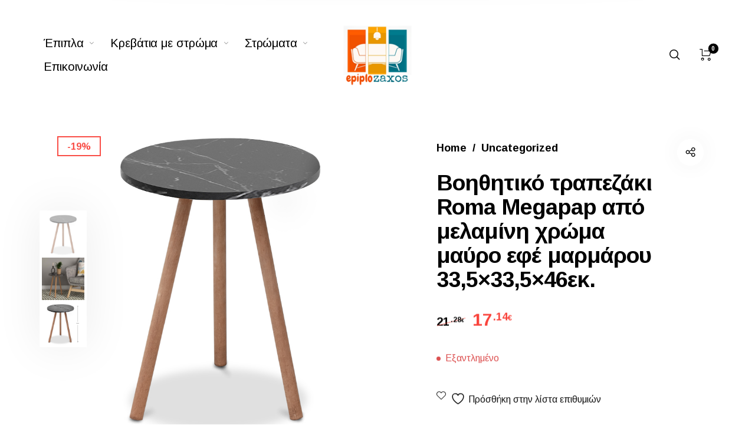

--- FILE ---
content_type: text/html; charset=UTF-8
request_url: https://www.epiplozaxos.gr/product/%CE%B2%CE%BF%CE%B7%CE%B8%CE%B7%CF%84%CE%B9%CE%BA%CF%8C-%CF%84%CF%81%CE%B1%CF%80%CE%B5%CE%B6%CE%AC%CE%BA%CE%B9-roma-megapap-%CE%B1%CF%80%CF%8C-%CE%BC%CE%B5%CE%BB%CE%B1%CE%BC%CE%AF%CE%BD%CE%B7-%CF%87-9/
body_size: 25543
content:
<!DOCTYPE html><html lang="el" class="no-js"><head><meta charset="UTF-8"><meta name="viewport" content="width=device-width, initial-scale=1.0, maximum-scale=1.0, user-scalable=0" /><link rel="stylesheet" media="print" onload="this.onload=null;this.media='all';" id="ao_optimized_gfonts" href="https://fonts.googleapis.com/css?family=Arimo%3A400%2C400%2C700%7CArimo%3A600&#038;subset=latin-ext&amp;display=swap"><link rel="profile" href="https://gmpg.org/xfn/11"><link rel="pingback" href="https://www.epiplozaxos.gr/xmlrpc.php"> <script>document.documentElement.className = document.documentElement.className + ' yes-js js_active js'</script> <link media="all" href="https://www.epiplozaxos.gr/wp-content/cache/autoptimize/css/autoptimize_4043f98a7750ca23207cf186a505ea98.css" rel="stylesheet"><title>Βοηθητικό τραπεζάκι Roma Megapap από μελαμίνη χρώμα μαύρο εφέ μαρμάρου 33,5&#215;33,5&#215;46εκ. &#8211; Epiplo Zaxos</title><meta name='robots' content='max-image-preview:large' /><link href='https://fonts.gstatic.com' crossorigin rel='preconnect' /><link rel="alternate" type="application/rss+xml" title="Ροή RSS &raquo; Epiplo Zaxos" href="https://www.epiplozaxos.gr/feed/" /><link rel="alternate" type="application/rss+xml" title="Ροή Σχολίων &raquo; Epiplo Zaxos" href="https://www.epiplozaxos.gr/comments/feed/" /><link rel="alternate" type="application/rss+xml" title="Ροή Σχολίων Epiplo Zaxos &raquo; Βοηθητικό τραπεζάκι Roma Megapap από μελαμίνη χρώμα μαύρο εφέ μαρμάρου 33,5&#215;33,5&#215;46εκ." href="https://www.epiplozaxos.gr/product/%ce%b2%ce%bf%ce%b7%ce%b8%ce%b7%cf%84%ce%b9%ce%ba%cf%8c-%cf%84%cf%81%ce%b1%cf%80%ce%b5%ce%b6%ce%ac%ce%ba%ce%b9-roma-megapap-%ce%b1%cf%80%cf%8c-%ce%bc%ce%b5%ce%bb%ce%b1%ce%bc%ce%af%ce%bd%ce%b7-%cf%87-9/feed/" /><link rel="alternate" title="oEmbed (JSON)" type="application/json+oembed" href="https://www.epiplozaxos.gr/wp-json/oembed/1.0/embed?url=https%3A%2F%2Fwww.epiplozaxos.gr%2Fproduct%2F%25ce%25b2%25ce%25bf%25ce%25b7%25ce%25b8%25ce%25b7%25cf%2584%25ce%25b9%25ce%25ba%25cf%258c-%25cf%2584%25cf%2581%25ce%25b1%25cf%2580%25ce%25b5%25ce%25b6%25ce%25ac%25ce%25ba%25ce%25b9-roma-megapap-%25ce%25b1%25cf%2580%25cf%258c-%25ce%25bc%25ce%25b5%25ce%25bb%25ce%25b1%25ce%25bc%25ce%25af%25ce%25bd%25ce%25b7-%25cf%2587-9%2F" /><link rel="alternate" title="oEmbed (XML)" type="text/xml+oembed" href="https://www.epiplozaxos.gr/wp-json/oembed/1.0/embed?url=https%3A%2F%2Fwww.epiplozaxos.gr%2Fproduct%2F%25ce%25b2%25ce%25bf%25ce%25b7%25ce%25b8%25ce%25b7%25cf%2584%25ce%25b9%25ce%25ba%25cf%258c-%25cf%2584%25cf%2581%25ce%25b1%25cf%2580%25ce%25b5%25ce%25b6%25ce%25ac%25ce%25ba%25ce%25b9-roma-megapap-%25ce%25b1%25cf%2580%25cf%258c-%25ce%25bc%25ce%25b5%25ce%25bb%25ce%25b1%25ce%25bc%25ce%25af%25ce%25bd%25ce%25b7-%25cf%2587-9%2F&#038;format=xml" /> <script type="text/template" id="tmpl-variation-template"><div class="woocommerce-variation-description">{{{ data.variation.variation_description }}}</div>
	<div class="woocommerce-variation-price">{{{ data.variation.price_html }}}</div>
	<div class="woocommerce-variation-availability">{{{ data.variation.availability_html }}}</div></script> <script type="text/template" id="tmpl-unavailable-variation-template"><p role="alert">Λυπούμαστε, αυτό το προϊόν δεν είναι διαθέσιμο. Παρακαλούμε, επιλέξτε έναν διαφορετικό συνδυασμό.</p></script> <script type="text/javascript" src="https://www.epiplozaxos.gr/wp-includes/js/jquery/jquery.min.js" id="jquery-core-js"></script> <script type="text/javascript" id="jquery-js-after">function optimocha_getCookie(name) {
						var v = document.cookie.match("(^|;) ?" + name + "=([^;]*)(;|$)");
						return v ? v[2] : null;
					}

					function optimocha_check_wc_cart_script() {
					var cart_src = "https://www.epiplozaxos.gr/wp-content/plugins/woocommerce/assets/js/frontend/cart-fragments.min.js";
					var script_id = "optimocha_loaded_wc_cart_fragments";

						if( document.getElementById(script_id) !== null ) {
							return false;
						}

						if( optimocha_getCookie("woocommerce_cart_hash") ) {
							var script = document.createElement("script");
							script.id = script_id;
							script.src = cart_src;
							script.async = true;
							document.head.appendChild(script);
						}
					}

					optimocha_check_wc_cart_script();
					document.addEventListener("click", function(){setTimeout(optimocha_check_wc_cart_script,1000);});
					
//# sourceURL=jquery-js-after</script> <script type="text/javascript" id="wc-add-to-cart-js-extra">var wc_add_to_cart_params = {"ajax_url":"/wp-admin/admin-ajax.php","wc_ajax_url":"/?wc-ajax=%%endpoint%%","i18n_view_cart":"\u039a\u03b1\u03bb\u03ac\u03b8\u03b9","cart_url":"https://www.epiplozaxos.gr/cart-2/","is_cart":"","cart_redirect_after_add":"no"};
//# sourceURL=wc-add-to-cart-js-extra</script> <script type="text/javascript" id="wc-single-product-js-extra">var wc_single_product_params = {"i18n_required_rating_text":"\u03a0\u03b1\u03c1\u03b1\u03ba\u03b1\u03bb\u03bf\u03cd\u03bc\u03b5, \u03b5\u03c0\u03b9\u03bb\u03ad\u03be\u03c4\u03b5 \u03bc\u03af\u03b1 \u03b2\u03b1\u03b8\u03bc\u03bf\u03bb\u03bf\u03b3\u03af\u03b1","i18n_rating_options":["1 \u03b1\u03c0\u03cc 5 \u03b1\u03c3\u03c4\u03ad\u03c1\u03b9\u03b1","2 \u03b1\u03c0\u03cc 5 \u03b1\u03c3\u03c4\u03ad\u03c1\u03b9\u03b1","3 \u03b1\u03c0\u03cc 5 \u03b1\u03c3\u03c4\u03ad\u03c1\u03b9\u03b1","4 \u03b1\u03c0\u03cc 5 \u03b1\u03c3\u03c4\u03ad\u03c1\u03b9\u03b1","5 \u03b1\u03c0\u03cc 5 \u03b1\u03c3\u03c4\u03ad\u03c1\u03b9\u03b1"],"i18n_product_gallery_trigger_text":"View full-screen image gallery","review_rating_required":"yes","flexslider":{"rtl":false,"animation":"slide","smoothHeight":true,"directionNav":false,"controlNav":"thumbnails","slideshow":false,"animationSpeed":500,"animationLoop":false,"allowOneSlide":false},"zoom_enabled":"","zoom_options":[],"photoswipe_enabled":"","photoswipe_options":{"shareEl":false,"closeOnScroll":false,"history":false,"hideAnimationDuration":0,"showAnimationDuration":0},"flexslider_enabled":""};
//# sourceURL=wc-single-product-js-extra</script> <script type="text/javascript" id="woocommerce-js-extra">var woocommerce_params = {"ajax_url":"/wp-admin/admin-ajax.php","wc_ajax_url":"/?wc-ajax=%%endpoint%%","i18n_password_show":"\u0395\u03bc\u03c6\u03ac\u03bd\u03b9\u03c3\u03b7 \u03c3\u03c5\u03bd\u03b8\u03b7\u03bc\u03b1\u03c4\u03b9\u03ba\u03bf\u03cd","i18n_password_hide":"\u0391\u03c0\u03cc\u03ba\u03c1\u03c5\u03c8\u03b7 \u03c3\u03c5\u03bd\u03b8\u03b7\u03bc\u03b1\u03c4\u03b9\u03ba\u03bf\u03cd"};
//# sourceURL=woocommerce-js-extra</script> <script type="text/javascript" id="wp-util-js-extra">var _wpUtilSettings = {"ajax":{"url":"/wp-admin/admin-ajax.php"}};
//# sourceURL=wp-util-js-extra</script> <script type="text/javascript" id="wc-add-to-cart-variation-js-extra">var wc_add_to_cart_variation_params = {"wc_ajax_url":"/?wc-ajax=%%endpoint%%","i18n_no_matching_variations_text":"\u039b\u03c5\u03c0\u03bf\u03cd\u03bc\u03b1\u03c3\u03c4\u03b5, \u03ba\u03b1\u03bd\u03ad\u03bd\u03b1 \u03c0\u03c1\u03bf\u03ca\u03cc\u03bd \u03b4\u03b5\u03bd \u03c4\u03b1\u03af\u03c1\u03b9\u03b1\u03be\u03b5 \u03bc\u03b5 \u03c4\u03b7\u03bd \u03b5\u03c0\u03b9\u03bb\u03bf\u03b3\u03ae \u03c3\u03b1\u03c2. \u03a0\u03b1\u03c1\u03b1\u03ba\u03b1\u03bb\u03bf\u03cd\u03bc\u03b5, \u03b5\u03c0\u03b9\u03bb\u03ad\u03be\u03c4\u03b5 \u03ad\u03bd\u03b1\u03bd \u03b4\u03b9\u03b1\u03c6\u03bf\u03c1\u03b5\u03c4\u03b9\u03ba\u03cc \u03c3\u03c5\u03bd\u03b4\u03c5\u03b1\u03c3\u03bc\u03cc.","i18n_make_a_selection_text":"\u03a0\u03b1\u03c1\u03b1\u03ba\u03b1\u03bb\u03bf\u03cd\u03bc\u03b5, \u03b5\u03c0\u03b9\u03bb\u03ad\u03be\u03c4\u03b5 \u03ba\u03ac\u03c0\u03bf\u03b9\u03b5\u03c2 \u03b5\u03c0\u03b9\u03bb\u03bf\u03b3\u03ad\u03c2 \u03c0\u03c1\u03bf\u03ca\u03cc\u03bd\u03c4\u03bf\u03c2 \u03c0\u03c1\u03b9\u03bd \u03c0\u03c1\u03bf\u03c3\u03b8\u03ad\u03c3\u03b5\u03c4\u03b5 \u03b1\u03c5\u03c4\u03cc \u03c4\u03bf \u03c0\u03c1\u03bf\u03ca\u03cc\u03bd \u03c3\u03c4\u03bf \u03ba\u03b1\u03bb\u03ac\u03b8\u03b9 \u03c3\u03b1\u03c2.","i18n_unavailable_text":"\u039b\u03c5\u03c0\u03bf\u03cd\u03bc\u03b1\u03c3\u03c4\u03b5, \u03b1\u03c5\u03c4\u03cc \u03c4\u03bf \u03c0\u03c1\u03bf\u03ca\u03cc\u03bd \u03b4\u03b5\u03bd \u03b5\u03af\u03bd\u03b1\u03b9 \u03b4\u03b9\u03b1\u03b8\u03ad\u03c3\u03b9\u03bc\u03bf. \u03a0\u03b1\u03c1\u03b1\u03ba\u03b1\u03bb\u03bf\u03cd\u03bc\u03b5, \u03b5\u03c0\u03b9\u03bb\u03ad\u03be\u03c4\u03b5 \u03ad\u03bd\u03b1\u03bd \u03b4\u03b9\u03b1\u03c6\u03bf\u03c1\u03b5\u03c4\u03b9\u03ba\u03cc \u03c3\u03c5\u03bd\u03b4\u03c5\u03b1\u03c3\u03bc\u03cc.","i18n_reset_alert_text":"Your selection has been reset. Please select some product options before adding this product to your cart."};
//# sourceURL=wc-add-to-cart-variation-js-extra</script> <link rel="https://api.w.org/" href="https://www.epiplozaxos.gr/wp-json/" /><link rel="alternate" title="JSON" type="application/json" href="https://www.epiplozaxos.gr/wp-json/wp/v2/product/22939" /><link rel="EditURI" type="application/rsd+xml" title="RSD" href="https://www.epiplozaxos.gr/xmlrpc.php?rsd" /><meta name="generator" content="WordPress 6.9" /><meta name="generator" content="WooCommerce 10.1.3" /><link rel="canonical" href="https://www.epiplozaxos.gr/product/%ce%b2%ce%bf%ce%b7%ce%b8%ce%b7%cf%84%ce%b9%ce%ba%cf%8c-%cf%84%cf%81%ce%b1%cf%80%ce%b5%ce%b6%ce%ac%ce%ba%ce%b9-roma-megapap-%ce%b1%cf%80%cf%8c-%ce%bc%ce%b5%ce%bb%ce%b1%ce%bc%ce%af%ce%bd%ce%b7-%cf%87-9/" /><link rel='shortlink' href='https://www.epiplozaxos.gr/?p=22939' /><meta name="google-site-verification" content="YhMsQ36pOBfsXsxRuAQlRaPEkTDorEqgutdnkasfwsI" /> <noscript><style>.woocommerce-product-gallery{ opacity: 1 !important; }</style></noscript><meta name="generator" content="Powered by WPBakery Page Builder - drag and drop page builder for WordPress."/><meta name="generator" content="Powered by Slider Revolution 6.4.11 - responsive, Mobile-Friendly Slider Plugin for WordPress with comfortable drag and drop interface." /><link rel="icon" href="https://www.epiplozaxos.gr/wp-content/uploads/2021/06/cropped-new_logo_zaxos_140-150x150.png" sizes="32x32" /><link rel="icon" href="https://www.epiplozaxos.gr/wp-content/uploads/2021/06/cropped-new_logo_zaxos_140-200x200.png" sizes="192x192" /><link rel="apple-touch-icon" href="https://www.epiplozaxos.gr/wp-content/uploads/2021/06/cropped-new_logo_zaxos_140-200x200.png" /><meta name="msapplication-TileImage" content="https://www.epiplozaxos.gr/wp-content/uploads/2021/06/cropped-new_logo_zaxos_140-300x300.png" /> <script type="text/javascript">function setREVStartSize(e){
			//window.requestAnimationFrame(function() {				 
				window.RSIW = window.RSIW===undefined ? window.innerWidth : window.RSIW;	
				window.RSIH = window.RSIH===undefined ? window.innerHeight : window.RSIH;	
				try {								
					var pw = document.getElementById(e.c).parentNode.offsetWidth,
						newh;
					pw = pw===0 || isNaN(pw) ? window.RSIW : pw;
					e.tabw = e.tabw===undefined ? 0 : parseInt(e.tabw);
					e.thumbw = e.thumbw===undefined ? 0 : parseInt(e.thumbw);
					e.tabh = e.tabh===undefined ? 0 : parseInt(e.tabh);
					e.thumbh = e.thumbh===undefined ? 0 : parseInt(e.thumbh);
					e.tabhide = e.tabhide===undefined ? 0 : parseInt(e.tabhide);
					e.thumbhide = e.thumbhide===undefined ? 0 : parseInt(e.thumbhide);
					e.mh = e.mh===undefined || e.mh=="" || e.mh==="auto" ? 0 : parseInt(e.mh,0);		
					if(e.layout==="fullscreen" || e.l==="fullscreen") 						
						newh = Math.max(e.mh,window.RSIH);					
					else{					
						e.gw = Array.isArray(e.gw) ? e.gw : [e.gw];
						for (var i in e.rl) if (e.gw[i]===undefined || e.gw[i]===0) e.gw[i] = e.gw[i-1];					
						e.gh = e.el===undefined || e.el==="" || (Array.isArray(e.el) && e.el.length==0)? e.gh : e.el;
						e.gh = Array.isArray(e.gh) ? e.gh : [e.gh];
						for (var i in e.rl) if (e.gh[i]===undefined || e.gh[i]===0) e.gh[i] = e.gh[i-1];
											
						var nl = new Array(e.rl.length),
							ix = 0,						
							sl;					
						e.tabw = e.tabhide>=pw ? 0 : e.tabw;
						e.thumbw = e.thumbhide>=pw ? 0 : e.thumbw;
						e.tabh = e.tabhide>=pw ? 0 : e.tabh;
						e.thumbh = e.thumbhide>=pw ? 0 : e.thumbh;					
						for (var i in e.rl) nl[i] = e.rl[i]<window.RSIW ? 0 : e.rl[i];
						sl = nl[0];									
						for (var i in nl) if (sl>nl[i] && nl[i]>0) { sl = nl[i]; ix=i;}															
						var m = pw>(e.gw[ix]+e.tabw+e.thumbw) ? 1 : (pw-(e.tabw+e.thumbw)) / (e.gw[ix]);					
						newh =  (e.gh[ix] * m) + (e.tabh + e.thumbh);
					}				
					if(window.rs_init_css===undefined) window.rs_init_css = document.head.appendChild(document.createElement("style"));					
					document.getElementById(e.c).height = newh+"px";
					window.rs_init_css.innerHTML += "#"+e.c+"_wrapper { height: "+newh+"px }";				
				} catch(e){
					console.log("Failure at Presize of Slider:" + e)
				}					   
			//});
		  };</script> <noscript><style>.wpb_animate_when_almost_visible { opacity: 1; }</style></noscript></head><body data-rsssl=1 class="wp-singular product-template-default single single-product postid-22939 wp-embed-responsive wp-theme-barberry wp-child-theme-barberry-child theme-barberry woocommerce woocommerce-page woocommerce-no-js wpb-js-composer js-comp-ver-6.6.0 vc_responsive load-transition no-offcanvas-animation header-has-title header-has-overlap catalog-ajax-filter posts-has-parallax bb_classic_notif notice_clickable tag-cloud-equal" data-footer-reveal="0"><div id="svg-defs" class="svg-defs"> <svg viewBox="0 0 40 40"> <defs> <g id="i-search" class="nc-icon-wrapper" fill="none" stroke-width="2" stroke-linecap="square" stroke-miterlimit="10"> <path data-color="color-2" d="M22 22l-5.6-5.6"/> <circle cx="10" cy="10" r="9"/> </g> <g id="i-wishlist" class="nc-icon-wrapper" stroke-width="2" stroke-linecap="square" stroke-miterlimit="10"> <path fill="none" stroke-width="2" stroke-linecap="square" stroke-miterlimit="10" d="M21.243 3.757c-2.343-2.343-6.142-2.343-8.485 0-.289.289-.54.6-.757.927-.217-.327-.469-.639-.757-.927-2.343-2.343-6.142-2.343-8.485 0-2.343 2.343-2.343 6.142 0 8.485L12 21.485l9.243-9.243c2.343-2.343 2.343-6.142 0-8.485z"/> </g> <g id="i-compare" fill="none" stroke-width="2" class="nc-icon-wrapper" stroke-linecap="square" stroke-linejoin="miter" stroke-miterlimit="10"> <path d="M2,12C2,6.5,6.5,2,12,2 c3.9,0,7.3,2.2,8.9,5.5" stroke-linecap="butt"/> <path d="m22 12c0 5.5-4.5 10-10 10-3.9 0-7.3-2.2-8.9-5.5" stroke-linecap="butt"/> <polyline points="21.8 1.7 21 7.6 15 6.8"/> <polyline points="2.2 22.3 3 16.4 9 17.2"/> </g> <g id="i-facebook" class="nc-icon-wrapper"> <path d="M9.032 23L9 13H5V9h4V6.5C9 2.789 11.298 1 14.61 1c1.585 0 2.948.118 3.345.17v3.88H15.66c-1.8 0-2.15.856-2.15 2.112V9h5.241l-2 4h-3.24v10H9.032z"/> </g> <g id="i-back" class="nc-icon-wrapper" stroke-linecap="square" stroke-width="2" fill="none" stroke-miterlimit="10"> <path data-cap="butt" data-color="color-2" stroke-linecap="butt" d="M30 16H2"/> <path d="M11 25l-9-9 9-9"/> </g> <g id="i-twitter" class="nc-icon-wrapper"> <path d="M24 4.6c-.9.4-1.8.7-2.8.8 1-.6 1.8-1.6 2.2-2.7-1 .6-2 1-3.1 1.2-.9-1-2.2-1.6-3.6-1.6-2.7 0-4.9 2.2-4.9 4.9 0 .4 0 .8.1 1.1-4.2-.2-7.8-2.2-10.2-5.2-.5.8-.7 1.6-.7 2.5 0 1.7.9 3.2 2.2 4.1-.8 0-1.6-.2-2.2-.6v.1c0 2.4 1.7 4.4 3.9 4.8-.4.1-.8.2-1.3.2-.3 0-.6 0-.9-.1.6 2 2.4 3.4 4.6 3.4-1.7 1.3-3.8 2.1-6.1 2.1-.4 0-.8 0-1.2-.1 2.2 1.4 4.8 2.2 7.5 2.2 9.1 0 14-7.5 14-14v-.6c1-.7 1.8-1.6 2.5-2.5z"/> </g> <g id="i-pinterest" class="nc-icon-wrapper"> <path d="M12 0C5.4 0 0 5.4 0 12c0 5.1 3.2 9.4 7.6 11.2-.1-.9-.2-2.4 0-3.4.2-.9 1.4-6 1.4-6s-.3-.8-.3-1.8c0-1.7 1-2.9 2.2-2.9 1 0 1.5.8 1.5 1.7 0 1-.7 2.6-1 4-.3 1.2.6 2.2 1.8 2.2 2.1 0 3.8-2.2 3.8-5.5 0-2.9-2.1-4.9-5-4.9-3.4 0-5.4 2.6-5.4 5.2 0 1 .4 2.1.9 2.7.1.1.1.2.1.3-.1.4-.3 1.2-.3 1.4-.1.2-.2.3-.4.2-1.5-.7-2.4-2.9-2.4-4.6 0-3.8 2.8-7.3 7.9-7.3 4.2 0 7.4 3 7.4 6.9 0 4.1-2.6 7.5-6.2 7.5-1.2 0-2.4-.6-2.8-1.4 0 0-.6 2.3-.7 2.9-.3 1-1 2.3-1.5 3.1 1 .3 2.2.5 3.4.5 6.6 0 12-5.4 12-12S18.6 0 12 0z"/> </g> <g id="i-linkedin" class="nc-icon-wrapper"> <path d="M23 0H1C.4 0 0 .4 0 1v22c0 .6.4 1 1 1h22c.6 0 1-.4 1-1V1c0-.6-.4-1-1-1zM7.1 20.5H3.6V9h3.6v11.5zM5.3 7.4c-1.1 0-2.1-.9-2.1-2.1 0-1.1.9-2.1 2.1-2.1 1.1 0 2.1.9 2.1 2.1 0 1.2-.9 2.1-2.1 2.1zm15.2 13.1h-3.6v-5.6c0-1.3 0-3-1.8-3-1.9 0-2.1 1.4-2.1 2.9v5.7H9.4V9h3.4v1.6c.5-.9 1.6-1.8 3.4-1.8 3.6 0 4.3 2.4 4.3 5.5v6.2z"/> </g> <g id="i-googleplus" class="nc-icon-wrapper"> <path d="M23.507,9.818H12.052v4.909h6.492C17.507,18,14.944,19.091,12,19.091a7.091,7.091,0,1,1,4.553-12.52l3.567-3.4A12,12,0,1,0,12,24C18.617,24,24.6,19.636,23.507,9.818Z"></path> </g> <g id="i-rss" class="nc-icon-wrapper"> <circle cx="4" cy="19" r="3"/><path d="M22 22h-4c0-9.374-7.626-17-17-17V1c11.58 0 21 9.42 21 21z"/><path data-color="color-2" d="M15 22h-4c0-5.514-4.486-10-10-10V8c7.72 0 14 6.28 14 14z"/> </g> <g id="i-tumblr" class="nc-icon-wrapper"> <path d="M17.7 19.2c-.4.2-1.3.4-1.9.4-1.9.1-2.3-1.3-2.3-2.4V9.7h4.8V6.1h-4.8V0H10c-.1 0-.2.1-.2.2-.2 1.9-1.1 5.1-4.7 6.4v3.1h2.4v7.8c0 2.7 2 6.5 7.2 6.4 1.8 0 3.7-.8 4.2-1.4l-1.2-3.3z"/> </g> <g id="i-instagram" class="nc-icon-wrapper"> <path d="M12 2.162c3.204 0 3.584.012 4.849.07 1.366.062 2.633.336 3.608 1.311.975.975 1.249 2.242 1.311 3.608.058 1.265.07 1.645.07 4.849s-.012 3.584-.07 4.849c-.062 1.366-.336 2.633-1.311 3.608-.975.975-2.242 1.249-3.608 1.311-1.265.058-1.645.07-4.849.07s-3.584-.012-4.849-.07c-1.366-.062-2.633-.336-3.608-1.311-.975-.975-1.249-2.242-1.311-3.608-.058-1.265-.07-1.645-.07-4.849s.012-3.584.07-4.849c.062-1.366.336-2.633 1.311-3.608.975-.975 2.242-1.249 3.608-1.311 1.265-.058 1.645-.07 4.849-.07M12 0C8.741 0 8.332.014 7.052.072c-1.95.089-3.663.567-5.038 1.942C.639 3.389.161 5.102.072 7.052.014 8.332 0 8.741 0 12c0 3.259.014 3.668.072 4.948.089 1.95.567 3.663 1.942 5.038 1.375 1.375 3.088 1.853 5.038 1.942C8.332 23.986 8.741 24 12 24s3.668-.014 4.948-.072c1.95-.089 3.663-.567 5.038-1.942 1.375-1.375 1.853-3.088 1.942-5.038.058-1.28.072-1.689.072-4.948s-.014-3.668-.072-4.948c-.089-1.95-.567-3.663-1.942-5.038C20.611.639 18.898.161 16.948.072 15.668.014 15.259 0 12 0z"/><path data-color="color-2" d="M12 5.838a6.162 6.162 0 1 0 0 12.324 6.162 6.162 0 0 0 0-12.324zM12 16a4 4 0 1 1 0-8 4 4 0 0 1 0 8z"/><circle data-color="color-2" cx="18.406" cy="5.594" r="1.44"/> </g> <g id="i-youtube" class="nc-icon-wrapper"> <path d="M23.8 7.2s-.2-1.7-1-2.4c-.9-1-1.9-1-2.4-1-3.4-.2-8.4-.2-8.4-.2s-5 0-8.4.2c-.5.1-1.5.1-2.4 1-.7.7-1 2.4-1 2.4S0 9.1 0 11.1v1.8c0 1.9.2 3.9.2 3.9s.2 1.7 1 2.4c.9 1 2.1.9 2.6 1 1.9.2 8.2.2 8.2.2s5 0 8.4-.3c.5-.1 1.5-.1 2.4-1 .7-.7 1-2.4 1-2.4s.2-1.9.2-3.9V11c0-1.9-.2-3.8-.2-3.8zM9.5 15.1V8.4l6.5 3.4-6.5 3.3z"/> </g> <g id="i-vimeo" class="nc-icon-wrapper"> <path d="M24 6.4c-.1 2.3-1.7 5.5-4.9 9.6-3.3 4.2-6 6.4-8.3 6.4-1.4 0-2.6-1.3-3.6-3.9-.6-2.4-1.3-4.7-1.9-7.1C4.6 8.8 3.8 7.5 3 7.5c-.2 0-.8.4-1.9 1.1L0 7.2c1.2-1 2.4-2.1 3.5-3.1C5.1 2.7 6.3 2 7.1 1.9c1.9-.2 3 1.1 3.4 3.8.5 2.9.8 4.8 1 5.5.5 2.4 1.1 3.7 1.8 3.7.5 0 1.3-.8 2.3-2.4 1-1.6 1.5-2.8 1.6-3.6.1-1.4-.4-2.1-1.6-2.1-.6 0-1.2.1-1.8.4 1.2-3.9 3.4-5.7 6.8-5.6 2.4.1 3.5 1.7 3.4 4.8z"/> </g> <g id="i-behance" class="nc-icon-wrapper"> <path d="M9.686 11.196s2.271-.17 2.271-2.833c0-2.663-1.858-3.963-4.212-3.963H0v14.885h7.745s4.728.149 4.728-4.394c0 0 .207-3.695-2.787-3.695zm-6.273-4.15h4.332s1.053 0 1.053 1.548-.62 1.773-1.321 1.773H3.413V7.046zm4.132 9.593H3.413v-3.978h4.332s1.57-.02 1.57 2.044c0 1.722-1.149 1.917-1.77 1.934zM18.78 8.187c-5.725 0-5.72 5.719-5.72 5.719s-.392 5.69 5.72 5.69c0 0 5.092.29 5.092-3.959h-2.619s.087 1.6-2.386 1.6c0 0-2.62.176-2.62-2.589h7.713s.843-6.46-5.18-6.46zm2.327 4.474h-4.89s.321-2.294 2.62-2.294c2.3 0 2.27 2.294 2.27 2.294z"/><path data-color="color-2" d="M16 5h6v2h-6z"/> </g> <g id="i-dribbble" class="nc-icon-wrapper"> <path fill-rule="evenodd" clip-rule="evenodd" d="M12 24C5.4 24 0 18.6 0 12S5.4 0 12 0s12 5.4 12 12-5.4 12-12 12zm10.1-10.4c-.4-.1-3.2-1-6.4-.4 1.3 3.7 1.9 6.7 2 7.3 2.3-1.5 4-4 4.4-6.9zM16 21.5c-.2-.9-.7-4-2.2-7.8h-.1c-5.8 2-7.9 6-8 6.4 1.7 1.4 3.9 2.2 6.3 2.2 1.4 0 2.8-.3 4-.8zM4.4 18.9c.2-.4 3-5.1 8.3-6.8.1 0 .3-.1.4-.1-.3-.6-.5-1.2-.8-1.7-5.1 1.5-10.1 1.5-10.5 1.5v.3c0 2.5.9 5 2.6 6.8zM2 9.9c.5 0 4.7 0 9.5-1.2-1.7-3-3.5-5.6-3.8-5.9C4.8 4.1 2.6 6.7 2 9.9zm7.6-7.8c.3.4 2.1 2.9 3.8 6 3.6-1.4 5.2-3.4 5.4-3.7C17 2.7 14.6 1.8 12 1.8c-.8 0-1.6.1-2.4.3zm10.3 3.4c-.2.3-1.9 2.5-5.7 4 .2.5.5 1 .7 1.5.1.2.1.4.2.5 3.4-.4 6.8.3 7.1.3 0-2.3-.8-4.5-2.3-6.3z"/> </g> <g id="i-flickr" class="nc-icon-wrapper"> <path d="M23 0H1C.4 0 0 .4 0 1v22c0 .6.4 1 1 1h22c.6 0 1-.4 1-1V1c0-.6-.4-1-1-1zM7 16c-2.2 0-4-1.8-4-4s1.8-4 4-4 4 1.8 4 4-1.8 4-4 4zm10 0c-2.2 0-4-1.8-4-4s1.8-4 4-4 4 1.8 4 4-1.8 4-4 4z"/> </g> <g id="i-git" class="nc-icon-wrapper"> <path fill-rule="evenodd" clip-rule="evenodd" d="M12 .3C5.4.3 0 5.7 0 12.3c0 5.3 3.4 9.8 8.2 11.4.6.1.8-.3.8-.6v-2c-3.3.7-4-1.6-4-1.6-.5-1.4-1.3-1.8-1.3-1.8-1.2-.7 0-.7 0-.7 1.2.1 1.8 1.2 1.8 1.2 1.1 1.8 2.8 1.3 3.5 1 .1-.8.4-1.3.8-1.6-2.7-.3-5.5-1.3-5.5-5.9 0-1.3.5-2.4 1.2-3.2 0-.4-.5-1.6.2-3.2 0 0 1-.3 3.3 1.2 1-.3 2-.4 3-.4s2 .1 3 .4c2.3-1.6 3.3-1.2 3.3-1.2.7 1.7.2 2.9.1 3.2.8.8 1.2 1.9 1.2 3.2 0 4.6-2.8 5.6-5.5 5.9.4.4.8 1.1.8 2.2v3.3c0 .3.2.7.8.6 4.8-1.6 8.2-6.1 8.2-11.4C24 5.7 18.6.3 12 .3z"/> </g> <g id="i-skype" class="nc-icon-wrapper"> <g class="nc-icon-wrapper"><path d="M10 .9s-.1 0-.1-.1h-.1l.2.1zM.9 9.9v.1s0 .1.1.1l-.1-.2zM23.1 14.1V14s0-.1-.1-.1l.1.2zM13.9 23s.1 0 .1.1h.1l-.2-.1z"/><path d="M23.2 14v.1-.2c-.1 0-.1.1 0 .1.1-.7.2-1.4.2-2.1 0-1.5-.3-3-.9-4.4-.6-1.3-1.4-2.5-2.5-3.6-1-1-2.3-1.9-3.6-2.4C15 .9 13.5.6 12 .6c-.7 0-1.4.1-2.1.2 0 0 .1 0 .1.1h-.2.1C8.9.3 7.8 0 6.7 0 4.9 0 3.2.7 2 2 .7 3.3 0 5 0 6.7 0 7.9.3 9 .8 10v-.1.2s0-.1-.1-.1c-.1.6-.2 1.3-.2 2 0 1.5.3 3 .9 4.4C2.1 17.7 3 18.9 4 20c1 1 2.3 1.9 3.6 2.4 1.4.6 2.9.9 4.4.9.7 0 1.3-.1 2-.2 0 0-.1 0-.1-.1h.1c1 .6 2.1.9 3.3.9 1.8 0 3.5-.7 4.7-2 1.3-1.3 2-3 2-4.7 0-1.1-.3-2.2-.8-3.2zm-11.1 4.9c-4 0-5.8-2-5.8-3.5 0-.8.6-1.3 1.3-1.3 1.7 0 1.3 2.5 4.5 2.5 1.6 0 2.6-.9 2.6-1.8 0-.5-.3-1.2-1.4-1.4l-3.6-.9c-2.9-.7-3.4-2.3-3.4-3.7 0-3 2.9-4.2 5.6-4.2 2.5 0 5.4 1.4 5.4 3.2 0 .8-.7 1.2-1.5 1.2-1.5 0-1.2-2-4.2-2-1.5 0-2.3.7-2.3 1.6 0 1 1.2 1.3 2.2 1.5l2.7.6c2.9.6 3.6 2.3 3.6 3.9 0 2.4-1.9 4.3-5.7 4.3z"/></g> </g> <g id="i-weibo" class="nc-icon-wrapper"> <g class="nc-icon-wrapper"><path d="M10.082 20.298c-3.973.392-7.403-1.404-7.661-4.012-.258-2.608 2.755-5.041 6.727-5.433 3.973-.393 7.403 1.403 7.661 4.01.258 2.609-2.754 5.043-6.727 5.435m7.947-8.659c-.338-.101-.57-.17-.393-.614.383-.964.423-1.796.007-2.39-.779-1.113-2.911-1.053-5.354-.03 0-.001-.767.336-.571-.273.376-1.208.319-2.22-.266-2.805-1.325-1.326-4.85.051-7.874 3.073C1.315 10.864 0 13.264 0 15.339c0 3.969 5.09 6.382 10.069 6.382 6.527 0 10.869-3.792 10.869-6.803 0-1.82-1.532-2.852-2.909-3.279"/><path data-color="color-2" d="M22.363 4.376a6.353 6.353 0 0 0-6.047-1.957h-.001a.918.918 0 1 0 .384 1.797 4.52 4.52 0 0 1 5.244 5.81v.001a.92.92 0 0 0 1.749.567v-.003a6.35 6.35 0 0 0-1.329-6.215"/><path data-color="color-2" d="M19.942 6.56a3.093 3.093 0 0 0-2.945-.952.79.79 0 1 0 .33 1.547v.001a1.518 1.518 0 0 1 1.441.464c.375.416.476.984.315 1.481h.001a.791.791 0 0 0 1.505.486 3.09 3.09 0 0 0-.647-3.027"/><path d="M10.301 15.574c-.139.238-.446.352-.687.253-.237-.097-.311-.363-.177-.597.139-.232.434-.346.67-.252.241.088.327.357.194.596m-1.266 1.625c-.384.613-1.207.882-1.827.599-.611-.278-.791-.991-.407-1.588.38-.595 1.175-.861 1.79-.603.623.265.822.973.444 1.592m1.444-4.339c-1.891-.492-4.028.45-4.849 2.116-.836 1.699-.028 3.585 1.882 4.202 1.979.638 4.311-.34 5.122-2.174.8-1.793-.198-3.639-2.155-4.144"/></g> </g> <g id="i-envato" class="nc-icon-wrapper"> <path d="M19.4.1c1.1.5 5.5 10 1.7 18.2-3 6.6-10.7 6.6-14.6 4.3-3.3-2-8.4-8.2-2.8-15.9.2-.3.8-.3.7.6-.1.6-.9 5.1.6 7 .7 1 .9.3.9.3s0-6.5 5-11.4c3.2-3 7.7-3.5 8.5-3.1z"/> </g> <g id="i-apple" class="nc-icon-wrapper"> <path d="M21.354,16.487c-1.338-0.506-2.233-1.721-2.334-3.17c-0.099-1.412,0.593-2.666,1.851-3.355l1.046-0.573 l-0.747-0.93c-1.255-1.563-3.051-2.497-4.804-2.497c-1.215,0-2.058,0.318-2.735,0.574c-0.478,0.181-0.855,0.323-1.269,0.323 c-0.472,0-0.938-0.166-1.478-0.358c-0.708-0.252-1.51-0.538-2.54-0.538c-1.99,0-3.997,1.188-5.237,3.098 c-1.851,2.849-1.343,7.734,1.208,11.616C5.326,22.215,6.743,23.982,8.75,24c0.013,0,0.026,0,0.039,0 c1.643,0,2.003-0.876,3.598-0.886c1.742,0.082,1.962,0.893,3.589,0.882c1.961-0.018,3.375-1.771,4.499-3.484 c0.664-1.007,0.921-1.534,1.438-2.678l0.438-0.97L21.354,16.487z"></path> <path data-color="color-2" d="M15.1,3.45c0.65-0.834,1.143-2.011,0.964-3.214c-1.062,0.073-2.302,0.748-3.027,1.628 c-0.658,0.799-1.201,1.983-0.99,3.135C13.205,5.035,14.404,4.343,15.1,3.45L15.1,3.45z"></path> </g> <g id="i-soundcloud" class="nc-icon-wrapper"> <g class="nc-icon-wrapper"><path data-color="color-2" d="M.451 12.304c-.008-.059-.05-.1-.103-.1-.053 0-.096.042-.104.1L0 14.536l.244 2.183c.007.058.05.1.104.1.052 0 .094-.04.103-.1l.278-2.183-.278-2.232zM4.301 10.245c-.1 0-.183.083-.188.187l-.195 4.106.195 2.654a.192.192 0 0 0 .188.185c.1 0 .182-.082.188-.186v.001l.22-2.654-.22-4.106a.193.193 0 0 0-.188-.187zM2.308 11.673c-.077 0-.14.061-.145.143l-.22 2.721.22 2.632a.15.15 0 0 0 .145.143c.077 0 .14-.061.146-.143l.25-2.632-.25-2.721c-.007-.082-.07-.143-.146-.143zM6.326 17.377c.124 0 .225-.1.23-.228l.191-2.61-.19-5.467a.233.233 0 0 0-.23-.228c-.126 0-.228.1-.232.229l-.169 5.466.17 2.61a.232.232 0 0 0 .23.228zM10.471 17.39c.171 0 .312-.141.316-.315v.002-.002l.133-2.534-.133-6.314a.319.319 0 0 0-.316-.314.319.319 0 0 0-.315.314l-.12 6.312.12 2.538a.318.318 0 0 0 .315.312zM8.383 17.38c.149 0 .269-.12.273-.272v.002l.162-2.57-.163-5.507a.274.274 0 0 0-.273-.271c-.15 0-.27.12-.273.271l-.144 5.507.145 2.57c.003.15.123.27.273.27z"/><path d="M20.943 11.282c-.418 0-.818.085-1.182.238a5.394 5.394 0 0 0-7.327-4.551c-.23.089-.292.18-.294.36v9.701a.37.37 0 0 0 .33.362l8.473.005a3.057 3.057 0 0 0 0-6.115z"/></g> </g> <g id="i-telegram" class="nc-icon-wrapper"> <path d="M22.2 1c-.3 0-.6.1-.9.2-.3.1-1.5.6-3.4 1.4-1.9.8-4.3 1.8-6.7 2.8l-9.6 4h.1s-.3.1-.7.3c-.2.1-.4.3-.5.5-.2.2-.3.6-.3 1 .1.7.5 1.1.8 1.3.3.2.6.3.6.3l4.5 1.5c.2.6 1.4 4.4 1.6 5.3.2.5.3.9.5 1.1l.3.3c.1 0 .1.1.2.1h.2c.7.2 1.3-.2 1.3-.2l2.6-2.4 4.4 3.4h.1c.9.4 1.9.2 2.3-.2.5-.4.7-.9.7-.9v-.1l3.4-17.5c.3-.2.3-.6.2-1-.1-.4-.4-.8-.7-1-.3-.2-.6-.2-1-.2zm0 1.9v.2l-3.4 17.3s0 .1-.1.1c-.1.1-.1.1-.4 0l-5.4-4.1-3.3 3 .7-4.4s8.4-7.9 8.8-8.2c.4-.3.2-.4.2-.4 0-.4-.5-.1-.5-.1L7.7 13l-5.3-1.8 9.6-4c2.4-1 4.9-2 6.7-2.8 1.9-.9 3.3-1.5 3.5-1.5-.1 0-.1 0 0 0z"/> </g> <g id="i-vkontakte" class="nc-icon-wrapper"> <path d="M20.302 0H3.698A3.698 3.698 0 0 0 0 3.698v16.604A3.698 3.698 0 0 0 3.698 24h16.604A3.698 3.698 0 0 0 24 20.302V3.698A3.698 3.698 0 0 0 20.302 0zm-.599 16.897h-2.019c-.659 0-.742-.481-1.95-1.634-1.019-1.006-1.456-1.085-1.703-1.085-.22 0-.371.165-.371.549v1.538c0 .453-.261.632-1.332.632-1.758 0-3.708-1.085-5.191-3.09-2.211-2.98-2.774-5.205-2.774-5.686 0-.261.192-.439.453-.439h1.799c.467 0 .645.137.81.632.824 2.417 2.294 4.546 2.912 4.546.233 0 .261-.192.261-.687V9.714c0-1.192-.673-1.291-.673-1.731 0-.174.137-.302.357-.302h2.884c.385 0 .439.137.439.604v3.337c0 .381.078.522.247.522.21 0 .403-.127.783-.549 1.184-1.306 2.156-3.379 2.156-3.379.124-.261.275-.44.687-.44h1.799c.357 0 .508.192.44.536-.206.961-2.28 3.887-2.28 3.887-.192.302-.275.467 0 .755.192.247.797.783 1.167 1.277.906.961 1.497 1.772 1.497 2.225 0 .345-.192.441-.398.441z"/> </g> <g id="i-blogger" class="nc-icon-wrapper"> <path d="M23.3 9.3c-.5-.2-2.7 0-3.3-.5-.4-.4-.5-1.1-.6-2.1-.3-1.6-.4-1.9-.7-2.6-1-2.2-3.5-4.1-5.8-4.1H7.6C3.5 0 0 3.4 0 7.6v8.8C0 20.6 3.5 24 7.6 24h8.7c4.2 0 7.6-3.4 7.6-7.6v-6.1c.1 0 .1-.8-.6-1zM7.5 6h4c.8 0 1.5.7 1.5 1.5S12.3 9 11.5 9h-4C6.7 9 6 8.3 6 7.5S6.7 6 7.5 6zm9 12h-9c-.8 0-1.5-.7-1.5-1.5S6.7 15 7.5 15h9c.8 0 1.5.7 1.5 1.5s-.7 1.5-1.5 1.5z"/> </g> <g id="i-whatsapp" class="nc-icon-wrapper"> <g> <path d="M.054 24l1.687-6.163a11.869 11.869 0 0 1-1.588-5.945C.156 5.335 5.493 0 12.05 0c3.182.001 6.17 1.24 8.415 3.488a11.819 11.819 0 0 1 3.481 8.413c-.002 6.557-5.34 11.893-11.896 11.893h-.005c-1.99-.001-3.947-.5-5.685-1.448L.054 24zm6.598-3.807l.361.214a9.875 9.875 0 0 0 5.033 1.378h.004c5.45 0 9.886-4.434 9.888-9.884a9.824 9.824 0 0 0-2.894-6.994 9.823 9.823 0 0 0-6.99-2.898c-5.454 0-9.89 4.434-9.892 9.884a9.86 9.86 0 0 0 1.512 5.26l.235.374-.999 3.648 3.742-.982z"/> <path d="M9.077 6.92c-.242-.579-.487-.5-.67-.51-.172-.008-.37-.01-.569-.01s-.52.074-.792.372c-.273.297-1.04 1.016-1.04 2.479 0 1.462 1.064 2.875 1.213 3.074.149.198 2.096 3.2 5.078 4.487.709.306 1.263.489 1.694.626.712.226 1.36.194 1.873.117.57-.085 1.758-.719 2.006-1.413.248-.694.248-1.289.173-1.413-.074-.124-.272-.198-.57-.347-.297-.149-1.758-.867-2.03-.967-.273-.099-.471-.148-.67.15-.197.297-.767.966-.94 1.164-.174.199-.347.223-.644.075-.298-.15-1.256-.463-2.39-1.475-.885-.788-1.481-1.761-1.655-2.059-.173-.297-.018-.458.13-.606.135-.133.298-.347.447-.52.148-.174.198-.298.297-.497.099-.198.05-.372-.025-.52-.074-.149-.669-1.612-.916-2.207z"/> </g> </g> <g id="i-viber" class="nc-icon-wrapper"> <path d="M12.892 13.745s.427.038.656-.247l.448-.563c.216-.28.738-.458 1.249-.174.676.382 1.55.982 2.149 1.541.33.278.407.688.182 1.121l-.002.009c-.232.408-.541.791-.932 1.148l-.009.006c-.44.367-.946.58-1.487.404l-.01-.014c-.972-.275-3.304-1.464-4.79-2.649-2.431-1.918-4.159-5.082-4.637-6.778l-.015-.01c-.176-.543.039-1.049.404-1.488l.007-.008c.357-.391.739-.701 1.148-.932l.009-.002c.432-.225.842-.149 1.121.182.367.379 1.056 1.291 1.54 2.149.284.51.106 1.033-.173 1.248l-.564.448c-.284.23-.247.657-.247.657s.834 3.156 3.953 3.952zm4.907-2.616c-.167 0-.303-.135-.304-.302-.014-1.83-.564-3.288-1.634-4.332-1.072-1.045-2.427-1.581-4.027-1.592-.168-.001-.303-.138-.301-.306.001-.167.136-.301.303-.301h.002c1.762.012 3.258.606 4.447 1.764 1.19 1.162 1.802 2.765 1.817 4.763.001.167-.133.304-.301.306h-.002zm-1.595-.624h-.007c-.168-.004-.301-.143-.297-.31.024-1.038-.273-1.878-.906-2.569-.63-.689-1.495-1.065-2.645-1.149-.167-.013-.293-.158-.281-.325.013-.167.158-.293.325-.281 1.294.095 2.32.548 3.049 1.345.733.8 1.092 1.807 1.065 2.992-.004.165-.139.297-.303.297zm-1.558-.522c-.161 0-.295-.126-.303-.289-.051-1.03-.537-1.534-1.527-1.588-.168-.009-.296-.152-.287-.319.009-.168.151-.296.319-.287 1.308.07 2.034.819 2.101 2.164.009.167-.12.31-.288.318l-.015.001zm6.817 3.469c-.605 4.877-4.172 5.185-4.83 5.396-.28.09-2.882.737-6.152.524 0 0-2.438 2.94-3.199 3.705-.119.119-.258.167-.352.145-.131-.032-.167-.188-.165-.414l.02-4.016v-.001c-4.762-1.323-4.485-6.295-4.431-8.898.054-2.603.543-4.736 1.996-6.17 2.61-2.364 7.987-2.011 7.987-2.011 4.541.02 6.717 1.387 7.222 1.845 1.675 1.434 2.528 4.867 1.904 9.895zm-.652-11.113c-.597-.548-3.007-2.298-8.375-2.322 0 0-6.33-.382-9.416 2.45-1.718 1.718-2.322 4.231-2.386 7.348-.063 3.118-.146 8.958 5.484 10.542l.006.002-.004 2.416s-.035.979.609 1.179c.779.241 1.236-.502 1.981-1.304.408-.44.971-1.086 1.397-1.58 3.851.322 6.812-.417 7.149-.526.777-.253 5.177-.816 5.893-6.657.738-6.022-.358-9.83-2.338-11.548z"/> </g> <g id="i-spotify" class="nc-icon-wrapper"> <path d="M12,0C5.4,0,0,5.4,0,12s5.4,12,12,12s12-5.4,12-12S18.7,0,12,0z M17.5,17.3c-0.2,0.4-0.7,0.5-1,0.2 c-2.8-1.7-6.4-2.1-10.6-1.1c-0.4,0.1-0.8-0.2-0.9-0.5c-0.1-0.4,0.2-0.8,0.5-0.9c4.6-1,8.5-0.6,11.6,1.3C17.6,16.5,17.7,17,17.5,17.3 z M19,14c-0.3,0.4-0.8,0.6-1.3,0.3c-3.2-2-8.2-2.6-11.9-1.4c-0.5,0.1-1-0.1-1.1-0.6c-0.1-0.5,0.1-1,0.6-1.1 c4.4-1.3,9.8-0.7,13.5,1.6C19.1,13,19.3,13.6,19,14z M19.1,10.7C15.2,8.4,8.8,8.2,5.2,9.3C4.6,9.5,4,9.1,3.8,8.6 C3.6,8,4,7.4,4.5,7.2c4.3-1.3,11.3-1,15.7,1.6c0.5,0.3,0.7,1,0.4,1.6C20.3,10.8,19.6,11,19.1,10.7z"></path> </g> <g id="i-discord" class="nc-icon-wrapper"> <path d="M9.328,10.068a1.337,1.337,0,0,0,0,2.664A1.278,1.278,0,0,0,10.552,11.4,1.271,1.271,0,0,0,9.328,10.068Zm4.38,0A1.337,1.337,0,1,0,14.932,11.4,1.278,1.278,0,0,0,13.708,10.068Z"></path> <path d="M19.54,0H3.46A2.466,2.466,0,0,0,1,2.472V18.7a2.466,2.466,0,0,0,2.46,2.472H17.068l-.636-2.22,1.536,1.428L19.42,21.72,22,24V2.472A2.466,2.466,0,0,0,19.54,0ZM14.908,15.672s-.432-.516-.792-.972a3.787,3.787,0,0,0,2.172-1.428,6.867,6.867,0,0,1-1.38.708,7.9,7.9,0,0,1-1.74.516,8.406,8.406,0,0,1-3.108-.012A10.073,10.073,0,0,1,8.3,13.968a6.846,6.846,0,0,1-1.368-.708,3.732,3.732,0,0,0,2.1,1.416c-.36.456-.8,1-.8,1a4.351,4.351,0,0,1-3.66-1.824,16.07,16.07,0,0,1,1.728-7,5.934,5.934,0,0,1,3.372-1.26l.12.144A8.1,8.1,0,0,0,6.628,7.308s.264-.144.708-.348A9.012,9.012,0,0,1,10.06,6.2a1.182,1.182,0,0,1,.2-.024,10.153,10.153,0,0,1,2.424-.024A9.782,9.782,0,0,1,16.3,7.308a7.986,7.986,0,0,0-2.988-1.524l.168-.192a5.934,5.934,0,0,1,3.372,1.26,16.07,16.07,0,0,1,1.728,7A4.386,4.386,0,0,1,14.908,15.672Z"></path> </g> <g id="i-tiktok" class="nc-icon-wrapper"> <path d="M10.189 8.937v4.122a3.588 3.588 0 00-4.5 3.324 3.242 3.242 0 003.467 3.442 3.231 3.231 0 003.467-3.489V0H16.7c.693 4.315 2.851 5.316 5.74 5.778v4.135a12.292 12.292 0 01-5.625-1.9v8.167c0 3.7-2.19 7.82-7.627 7.82a7.664 7.664 0 01-7.628-7.859 7.516 7.516 0 018.629-7.204z"/> </g> <g id="i-mail" class="nc-icon-wrapper"> <path d="M13.4 14.6a2.3 2.3 0 0 1-1.4.4 2.3 2.3 0 0 1-1.4-.4L0 8.9V19a3 3 0 0 0 3 3h18a3 3 0 0 0 3-3V8.9z"/> <path data-color="color-2" d="M21 2H3a3 3 0 0 0-3 3v1a1.05 1.05 0 0 0 .5.9l11 6a.9.9 0 0 0 .5.1.9.9 0 0 0 .5-.1l11-6A1.05 1.05 0 0 0 24 6V5a3 3 0 0 0-3-3z"/> </g> </defs> </svg></div><div id="bb-container" class="bb-container"><header class="site-header header-default header-color-default header-has-bg" ><div class="header-inner"><div class="header-wrapper grid-container"><div class="header-sections grid-x align-middle"><div class="left-nav barberry-navigation cell auto"><nav class="navigation-foundation"><ul id="menu-arxiko" class="dropdown menu" data-dropdown-menu data-hover-delay="150" data-closing-time="0" data-close-on-click-inside="false"><li id="menu-item-3925" class="menu-item menu-item-type-custom menu-item-object-custom menu-item-has-children menu-item-3925 dropdown is-dropdown-submenu-parent hasmenu"><a href="#" class="dropdown-toggle"><span>Έπιπλα</span></a><ul class="dropdown-submenu menu"><li id="menu-item-4030" class="menu-item menu-item-type-taxonomy menu-item-object-product_cat menu-item-4030"><a href="https://www.epiplozaxos.gr/product-category/%ce%b5%cf%80%ce%b9%cf%80%ce%bb%ce%b1/%ce%ba%ce%b1%ce%bd%ce%b1%cf%80%ce%ad%ce%b4%ce%b5%cf%82/"><span>Σαλόνια-καναπέδες</span></a></li><li id="menu-item-4031" class="menu-item menu-item-type-taxonomy menu-item-object-product_cat menu-item-has-children menu-item-4031 dropdown is-dropdown-submenu-parent hasmenu"><a href="https://www.epiplozaxos.gr/product-category/%ce%b5%cf%80%ce%b9%cf%80%ce%bb%ce%b1/%ce%ba%cf%81%ce%b5%ce%b2%ce%b1%cf%84%ce%bf%ce%ba%ce%ac%ce%bc%ce%b1%cf%81%ce%b5%cf%82/" class="dropdown-toggle"><span>Κρεβάτοκάμαρες</span></a><ul class="dropdown-submenu menu"><li id="menu-item-4027" class="menu-item menu-item-type-taxonomy menu-item-object-product_cat menu-item-has-children menu-item-4027 dropdown is-dropdown-submenu-parent hasmenu"><a href="https://www.epiplozaxos.gr/product-category/%ce%bc%ce%b5%cf%84%ce%b1%ce%bb%ce%bb%ce%b9%ce%ba%ce%b1-%ce%ba%cf%81%ce%b5%ce%b2%ce%b1%cf%84%ce%b9%ce%b1/" class="dropdown-toggle"><span>Μεταλλικά κρεβάτια</span></a><ul class="dropdown-submenu menu"><li id="menu-item-30226" class="menu-item menu-item-type-taxonomy menu-item-object-product_cat menu-item-30226"><a href="https://www.epiplozaxos.gr/product-category/%ce%bc%ce%b5%cf%84%ce%b1%ce%bb%ce%bb%ce%b9%ce%ba%ce%b1-%ce%ba%cf%81%ce%b5%ce%b2%ce%b1%cf%84%ce%b9%ce%b1/luxury/"><span>Luxury</span></a></li><li id="menu-item-30225" class="menu-item menu-item-type-taxonomy menu-item-object-product_cat menu-item-30225"><a href="https://www.epiplozaxos.gr/product-category/%ce%bc%ce%b5%cf%84%ce%b1%ce%bb%ce%bb%ce%b9%ce%ba%ce%b1-%ce%ba%cf%81%ce%b5%ce%b2%ce%b1%cf%84%ce%b9%ce%b1/eco/"><span>Economic</span></a></li><li id="menu-item-30227" class="menu-item menu-item-type-taxonomy menu-item-object-product_cat menu-item-30227"><a href="https://www.epiplozaxos.gr/product-category/%ce%bc%ce%b5%cf%84%ce%b1%ce%bb%ce%bb%ce%b9%ce%ba%ce%b1-%ce%ba%cf%81%ce%b5%ce%b2%ce%b1%cf%84%ce%b9%ce%b1/%ce%ba%ce%b1%ce%bd%ce%b1%cf%80%ce%ad%ce%b4%ce%b5%cf%82-%ce%bc%ce%b5%cf%84%ce%b1%ce%bb%ce%bb%ce%b9%ce%ba%ce%bf%ce%af/"><span>Καναπέδες μεταλλικοί</span></a></li><li id="menu-item-30228" class="menu-item menu-item-type-taxonomy menu-item-object-product_cat menu-item-30228"><a href="https://www.epiplozaxos.gr/product-category/%ce%bc%ce%b5%cf%84%ce%b1%ce%bb%ce%bb%ce%b9%ce%ba%ce%b1-%ce%ba%cf%81%ce%b5%ce%b2%ce%b1%cf%84%ce%b9%ce%b1/%ce%ba%ce%bf%ce%bc%ce%bf%ce%b4%ce%af%ce%bd%ce%b1-%cf%84%ce%bf%cf%85%ce%b1%ce%bb%ce%ad%cf%84%ce%b5%cf%82/"><span>Κομοδίνα-τουαλέτες</span></a></li></ul></li><li id="menu-item-30298" class="menu-item menu-item-type-taxonomy menu-item-object-product_cat menu-item-30298"><a href="https://www.epiplozaxos.gr/product-category/%cf%85%cf%86%ce%b1%cf%83%ce%bc%ce%ac%cf%84%ce%b9%ce%bd%ce%b1/"><span>Υφασμάτινα Κρεβάτια</span></a></li><li id="menu-item-30297" class="menu-item menu-item-type-taxonomy menu-item-object-product_cat menu-item-30297"><a href="https://www.epiplozaxos.gr/product-category/%ce%be%cf%8d%ce%bb%ce%b9%ce%bd%ce%b1/"><span>Ξύλινα Κρεβάτια</span></a></li></ul></li><li id="menu-item-30181" class="menu-item menu-item-type-taxonomy menu-item-object-product_cat menu-item-30181"><a href="https://www.epiplozaxos.gr/product-category/%cf%83%cf%85%cf%81%cf%84%ce%b1%cf%81%ce%b9%ce%ad%cf%81%ce%b5%cf%82-%cf%84%ce%bf%cf%85%ce%b1%ce%bb%ce%ad%cf%84%ce%b5%cf%82/"><span>Συρταριέρες &#8211; Τουαλέτες</span></a></li><li id="menu-item-30236" class="menu-item menu-item-type-taxonomy menu-item-object-product_cat menu-item-30236"><a href="https://www.epiplozaxos.gr/product-category/%ce%ba%ce%bf%ce%bc%ce%bf%ce%b4%ce%af%ce%bd%ce%b1/"><span>Κομοδίνα</span></a></li><li id="menu-item-30260" class="menu-item menu-item-type-taxonomy menu-item-object-product_cat menu-item-30260"><a href="https://www.epiplozaxos.gr/product-category/%ce%b5%cf%80%ce%b9%cf%80%ce%bb%ce%b1/%cf%83%cf%85%ce%bd%ce%b8%ce%ad%cf%83%ce%b5%ce%b9%cf%82/"><span>Συνθέσεις</span></a></li><li id="menu-item-30237" class="menu-item menu-item-type-taxonomy menu-item-object-product_cat menu-item-30237"><a href="https://www.epiplozaxos.gr/product-category/%ce%bf%cf%81%ce%b8%ce%bf%cf%80%ce%b1%ce%b9%ce%b4%ce%b9%ce%ba%cf%8c-%cf%84%ce%b5%ce%bb%ce%ac%cf%81%ce%bf-%cf%84%ce%ac%ce%b2%ce%bb%ce%b5%cf%82/"><span>Τάβλες &#8211; Ανατομικό Τελάρο</span></a></li></ul></li><li id="menu-item-4033" class="menu-item menu-item-type-taxonomy menu-item-object-product_cat menu-item-has-children menu-item-4033 dropdown is-dropdown-submenu-parent hasmenu"><a href="https://www.epiplozaxos.gr/product-category/%ce%ba%cf%81%ce%b5%ce%b2%ce%b1%cf%84%ce%b9%ce%b1-%ce%bc%ce%b5-%cf%83%cf%84%cf%81%cf%89%ce%bc%ce%b1%cf%84%ce%b1/" class="dropdown-toggle"><span>Κρεβάτια με στρώμα</span></a><ul class="dropdown-submenu menu"><li id="menu-item-30183" class="menu-item menu-item-type-taxonomy menu-item-object-product_cat menu-item-30183"><a href="https://www.epiplozaxos.gr/product-category/%ce%b5%cf%80%ce%b9%cf%80%ce%bb%ce%b1/%ce%ba%cf%81%ce%b5%ce%b2%ce%b1%cf%84%ce%bf%ce%ba%ce%ac%ce%bc%ce%b1%cf%81%ce%b5%cf%82/%ce%bd%cf%84%cf%85%ce%bc%ce%ad%ce%bd%ce%b1-%ce%ba%cf%81%ce%b5%ce%b2%ce%ac%cf%84%ce%b9%ce%b1/"><span>Υφασμάτινα Κρεβάτια</span></a></li><li id="menu-item-30268" class="menu-item menu-item-type-taxonomy menu-item-object-product_cat menu-item-30268"><a href="https://www.epiplozaxos.gr/product-category/%ce%ba%cf%81%ce%b5%ce%b2%ce%b1%cf%84%ce%b9%ce%b1-%ce%bc%ce%b5-%cf%83%cf%84%cf%81%cf%89%ce%bc%ce%b1%cf%84%ce%b1/"><span>Μεταλλικά κρεβάτια</span></a></li><li id="menu-item-30267" class="menu-item menu-item-type-taxonomy menu-item-object-product_cat menu-item-30267"><a href="https://www.epiplozaxos.gr/product-category/%ce%be%cf%8d%ce%bb%ce%b9%ce%bd%ce%b1-%ce%ba%cf%81%ce%b5%ce%b2%ce%ac%cf%84%ce%b9%ce%b1/"><span>Ξύλινα Κρεβάτια</span></a></li></ul></li><li id="menu-item-4022" class="menu-item menu-item-type-taxonomy menu-item-object-product_cat menu-item-has-children menu-item-4022 dropdown is-dropdown-submenu-parent hasmenu"><a href="https://www.epiplozaxos.gr/product-category/attika-strom/" class="dropdown-toggle"><span>Στρώματα</span></a><ul class="dropdown-submenu menu"><li id="menu-item-4023" class="menu-item menu-item-type-taxonomy menu-item-object-product_cat menu-item-4023"><a href="https://www.epiplozaxos.gr/product-category/attika-strom/%ce%b1%ce%bd%ce%b1%cf%84%ce%bf%ce%bc%ce%b9%ce%ba%ce%ac-%cf%83%cf%84%cf%81%cf%8e%ce%bc%ce%b1%cf%84%ce%b1-attika-strom/"><span>Ανατομικά στρώματα</span></a></li><li id="menu-item-4024" class="menu-item menu-item-type-taxonomy menu-item-object-product_cat menu-item-4024"><a href="https://www.epiplozaxos.gr/product-category/attika-strom/%ce%bf%cf%81%ce%b8%ce%bf%cf%80%ce%b1%ce%b9%ce%b4%ce%b9%ce%ba%ce%ac-%cf%83%cf%84%cf%81%cf%8e%ce%bc%ce%b1%cf%84%ce%b1-attika-strom/"><span>Ορθοπαιδικά στρώματα</span></a></li><li id="menu-item-4026" class="menu-item menu-item-type-taxonomy menu-item-object-product_cat menu-item-4026"><a href="https://www.epiplozaxos.gr/product-category/attika-strom/%ce%b1%ce%bc%ce%ad%cf%84%ce%b1%ce%bb%ce%bb%ce%b1/"><span>Αμέταλλα</span></a></li><li id="menu-item-4025" class="menu-item menu-item-type-taxonomy menu-item-object-product_cat menu-item-4025"><a href="https://www.epiplozaxos.gr/product-category/attika-strom/%cf%80%ce%b1%ce%b9%ce%b4%ce%b9%ce%ba%ce%ac-%cf%83%cf%84%cf%81%cf%8e%ce%bc%ce%b1%cf%84%ce%b1/"><span>Παιδικά στρώματα</span></a></li></ul></li><li id="menu-item-4748" class="menu-item menu-item-type-post_type menu-item-object-page menu-item-4748"><a href="https://www.epiplozaxos.gr/%ce%b5%cf%80%ce%b9%ce%ba%ce%bf%ce%b9%ce%bd%cf%89%ce%bd%ce%af%ce%b1/"><span>Επικοινωνία</span></a></li></ul><div class="menu-trigger grid-x align-middle"><div class="nav_burger cell shrink"> <span class="burger_top"></span> <span class="burger_middle"></span> <span class="burger_bottom"></span></div><div class="menu-title cell auto"> <span>Menu</span></div></div></nav></div><div class="site-branding cell shrink text-center"> <a href="https://www.epiplozaxos.gr/" rel="home"> <img class="site-logo" src="https://www.epiplozaxos.gr/wp-content/uploads/2021/07/new_logo_zaxos_140.png" title="Epiplo Zaxos" alt="Epiplo Zaxos"> <img class="site-logo-light" src="https://www.epiplozaxos.gr/wp-content/uploads/2021/07/new_logo_zaxos_140.png" title="Epiplo Zaxos" alt="Epiplo Zaxos"> <img class="sticky-logo" src="https://www.epiplozaxos.gr/wp-content/uploads/2021/07/new_logo_zaxos_140.png" title="Epiplo Zaxos" alt="Epiplo Zaxos" /> </a></div><div class="tools cell auto text-right"><div class="header-expanded-view"><div class="header-expanded-view-inner"> <span id="header-search" class="header-search"> <svg class="svg-icon" viewBox="0 0 24 24" enable-background="new 0 0 24 24" xml:space="preserve"> <use x="0" y="0" xlink:href="#i-search"></use> </svg> </span> <a href="https://www.epiplozaxos.gr/%ce%bb%ce%af%cf%83%cf%84%ce%b1-%ce%b5%cf%80%ce%b9%ce%b8%cf%85%ce%bc%ce%b9%cf%8e%ce%bd/" class="header-wishlist"> <svg class="svg-icon" viewBox="0 0 24 24" enable-background="new 0 0 24 24" xml:space="preserve"> <use x="0" y="0" xlink:href="#i-wishlist"></use> </svg> <sup class="wishlist_items_number">0</sup> </a></div></div> <a href="https://www.epiplozaxos.gr/cart-2/" class="link header-cart show-cart-icon"> <span class="header-cart-title">Καλάθι</span> <span class="header-cart-count"> <span class="header-cart-count-background"></span> <span class="header-cart-count-number">0</span> </span> </a></div></div></div></div></header><div class="offcanvas_container"><div class="offcanvas_main_content"><div id="primary" class="product-content-area"><div id="content" class="site-content" role="main"><div class="product_layout product_layout_default "><div class="products-nav"> <a href="https://www.epiplozaxos.gr/product/%ce%b2%ce%bf%ce%b7%ce%b8%ce%b7%cf%84%ce%b9%ce%ba%cf%8c-%cf%84%cf%81%ce%b1%cf%80%ce%b5%ce%b6%ce%ac%ce%ba%ce%b9-roma-megapap-%ce%b1%cf%80%cf%8c-%ce%bc%ce%b5%ce%bb%ce%b1%ce%bc%ce%af%ce%bd%ce%b7-%cf%87-8/" class="prev-product"><div class="preview"><div class="intrinsic"><div class="image-center grid-x align-center"><div class="image"> <img width="400" height="400" src="https://www.epiplozaxos.gr/wp-content/uploads/2023/04/GP022-00267-0-400x400.jpg" class="attachment-woocommerce_thumbnail size-woocommerce_thumbnail" alt="Βοηθητικό τραπεζάκι Roma Megapap από μελαμίνη χρώμα καρυδί 33,5x33,5x46εκ." /></div></div></div></div><div class="prev-product__text"><p class="link">Prev product</p></div> </a> <a href="https://www.epiplozaxos.gr/product/%cf%84%cf%81%ce%b1%cf%80%ce%b5%ce%b6%ce%ac%ce%ba%ce%b9-%cf%83%ce%b1%ce%bb%ce%bf%ce%bd%ce%b9%ce%bf%cf%8d-fiona-megapap-%ce%bc%ce%b5%cf%84%ce%b1%ce%bb%ce%bb%ce%b9%ce%ba%cf%8c-%ce%bc%ce%b5%ce%bb%ce%b1-4/" class="next-product"><div class="next-product__text"><p class="link">Next product</p></div><div class="preview"><div class="intrinsic"><div class="image-center grid-x align-center"><div class="image"> <img width="400" height="400" src="https://www.epiplozaxos.gr/wp-content/uploads/2023/04/GP022-00084-0-400x400.jpg" class="attachment-woocommerce_thumbnail size-woocommerce_thumbnail" alt="Τραπεζάκι σαλονιού Fiona Megapap μεταλλικό - μελαμίνης χρώμα μαύρο εφέ μαρμάρου 90x55x43εκ." /></div></div></div></div> </a></div><div  id="product-22939" class="product type-product post-22939 status-publish first outofstock product_cat-uncategorized has-post-thumbnail sale taxable shipping-taxable purchasable product-type-simple"><div class="grid-x product-cells align-center"><div class="cell large-12 xlarge-10 xxlarge-9"><div class="woocommerce-notices-wrapper"></div><div class="grid-x"><div class="product-images-cell cell small-12 medium-5 large-6  thumbs-left"><div class="product-images-wrapper"><div class="product-labels labels-bordered"><span class="onsale product-label">-19%</span></div><div class="woocommerce-product-gallery woocommerce-product-gallery--with-images woocommerce-product-gallery--columns-4 images barberry-images" data-columns="4"><div class="product-images-inner"><div class="product_tool_buttons_placeholder"></div><div class="product-image-wrapper"><figure id="product-images" class="woocommerce-product-gallery__wrapper"><div data-thumb="https://www.epiplozaxos.gr/wp-content/uploads/2023/04/GP022-002610-0.jpg" class="woocommerce-product-gallery__image product-gallery-cell"><img width="800" height="800" src="https://www.epiplozaxos.gr/wp-content/uploads/2023/04/GP022-002610-0.jpg" class="single-product-img wp-post-image" alt="" title="GP022-002610-0" data-caption="" data-src="https://www.epiplozaxos.gr/wp-content/uploads/2023/04/GP022-002610-0.jpg" data-large_image="https://www.epiplozaxos.gr/wp-content/uploads/2023/04/GP022-002610-0.jpg" data-flickity-lazyload="https://www.epiplozaxos.gr/wp-content/uploads/2023/04/GP022-002610-0.jpg" data-large_image_width="800" data-large_image_height="800" decoding="async" srcset="https://www.epiplozaxos.gr/wp-content/uploads/2023/04/GP022-002610-0.jpg 800w, https://www.epiplozaxos.gr/wp-content/uploads/2023/04/GP022-002610-0-300x300.jpg 300w, https://www.epiplozaxos.gr/wp-content/uploads/2023/04/GP022-002610-0-150x150.jpg 150w, https://www.epiplozaxos.gr/wp-content/uploads/2023/04/GP022-002610-0-768x768.jpg 768w, https://www.epiplozaxos.gr/wp-content/uploads/2023/04/GP022-002610-0-400x400.jpg 400w, https://www.epiplozaxos.gr/wp-content/uploads/2023/04/GP022-002610-0-200x200.jpg 200w" sizes="(max-width: 800px) 100vw, 800px" /></div><div data-thumb="https://www.epiplozaxos.gr/wp-content/uploads/2023/04/GP022-002610-1.jpg" class="woocommerce-product-gallery__image product-gallery-cell"><img width="800" height="800" src="https://www.epiplozaxos.gr/wp-content/uploads/2023/04/GP022-002610-1.jpg" class="single-product-img" alt="" title="GP022-002610-1" data-caption="" data-src="https://www.epiplozaxos.gr/wp-content/uploads/2023/04/GP022-002610-1.jpg" data-large_image="https://www.epiplozaxos.gr/wp-content/uploads/2023/04/GP022-002610-1.jpg" data-flickity-lazyload="https://www.epiplozaxos.gr/wp-content/uploads/2023/04/GP022-002610-1.jpg" data-large_image_width="800" data-large_image_height="800" decoding="async" loading="lazy" srcset="https://www.epiplozaxos.gr/wp-content/uploads/2023/04/GP022-002610-1.jpg 800w, https://www.epiplozaxos.gr/wp-content/uploads/2023/04/GP022-002610-1-300x300.jpg 300w, https://www.epiplozaxos.gr/wp-content/uploads/2023/04/GP022-002610-1-150x150.jpg 150w, https://www.epiplozaxos.gr/wp-content/uploads/2023/04/GP022-002610-1-768x768.jpg 768w, https://www.epiplozaxos.gr/wp-content/uploads/2023/04/GP022-002610-1-400x400.jpg 400w, https://www.epiplozaxos.gr/wp-content/uploads/2023/04/GP022-002610-1-200x200.jpg 200w" sizes="auto, (max-width: 800px) 100vw, 800px" /></div><div data-thumb="https://www.epiplozaxos.gr/wp-content/uploads/2023/04/GP022-002610-2.jpg" class="woocommerce-product-gallery__image product-gallery-cell"><img width="800" height="800" src="https://www.epiplozaxos.gr/wp-content/uploads/2023/04/GP022-002610-2.jpg" class="single-product-img" alt="" title="GP022-002610-2" data-caption="" data-src="https://www.epiplozaxos.gr/wp-content/uploads/2023/04/GP022-002610-2.jpg" data-large_image="https://www.epiplozaxos.gr/wp-content/uploads/2023/04/GP022-002610-2.jpg" data-flickity-lazyload="https://www.epiplozaxos.gr/wp-content/uploads/2023/04/GP022-002610-2.jpg" data-large_image_width="800" data-large_image_height="800" decoding="async" loading="lazy" srcset="https://www.epiplozaxos.gr/wp-content/uploads/2023/04/GP022-002610-2.jpg 800w, https://www.epiplozaxos.gr/wp-content/uploads/2023/04/GP022-002610-2-300x300.jpg 300w, https://www.epiplozaxos.gr/wp-content/uploads/2023/04/GP022-002610-2-150x150.jpg 150w, https://www.epiplozaxos.gr/wp-content/uploads/2023/04/GP022-002610-2-768x768.jpg 768w, https://www.epiplozaxos.gr/wp-content/uploads/2023/04/GP022-002610-2-400x400.jpg 400w, https://www.epiplozaxos.gr/wp-content/uploads/2023/04/GP022-002610-2-200x200.jpg 200w" sizes="auto, (max-width: 800px) 100vw, 800px" /></div></figure></div></div><div class="product-vr-thumbnails-wrapper"><div class="product-vr-thumbnails-container" data-thumb="3" data-parallax='{"y" : 30, "smoothness": 20}'><div class="product-vr-thumbnails"></div></div></div><div class="product-thumbnails-wrapper"><div class="product-thumbnails-container" data-thumb="3"  data-parallax='{"y" : 30, "smoothness": 20}'><div class="product-thumbnails"></div></div></div></div></div></div><div class="product-info-cell cell small-12 medium-7 large-6"><div class="product-info-wrapper"><div class="product_summary_top"><div class="title-wrapper"><div class="box-share-master-container" data-name="Μοιραστείτε" data-share-elem="facebook,twitter,pinterest,linkedin,whatsapp,viber"> <a href="javascript:;" class="social-sharing" data-shareimg="https://www.epiplozaxos.gr/wp-content/uploads/2023/04/GP022-002610-0.jpg" data-name="Βοηθητικό τραπεζάκι Roma Megapap από μελαμίνη χρώμα μαύρο εφέ μαρμάρου 33,5&#215;33,5&#215;46εκ."> <span class="tooltip">Μοιραστείτε</span> </a></div><div class="breadcrumbs-wrapper"><div class="breadcrumbs" itemprop="breadcrumb"><span><a href="https://www.epiplozaxos.gr">Home</a></span><span class="delimiter">/</span><span><a href="https://www.epiplozaxos.gr/product-category/uncategorized/">Uncategorized</a></span><span class="delimiter">/</span><span>Βοηθητικό τραπεζάκι Roma Megapap από μελαμίνη χρώμα μαύρο εφέ μαρμάρου 33,5&#215;33,5&#215;46εκ.</span></div></div><div class="page-title-wrapper"><h1 class="product_title entry-title">Βοηθητικό τραπεζάκι Roma Megapap από μελαμίνη χρώμα μαύρο εφέ μαρμάρου 33,5&#215;33,5&#215;46εκ.</h1></div></div></div><div class="product_summary_middle"><p class="price"><del aria-hidden="true"><span class="amount"><span class="woocommerce-Price-amount amount"><bdi>21<sup>.28<span class="woocommerce-Price-currencySymbol">&euro;</span></bdi></span></sup></span></del> <span class="screen-reader-text">Original price was: 21.28&euro;.</span><ins aria-hidden="true"><span class="amount"><span class="woocommerce-Price-amount amount"><bdi>17<sup>.14<span class="woocommerce-Price-currencySymbol">&euro;</span></bdi></span></sup></span></ins><span class="screen-reader-text">Η τρέχουσα τιμή είναι: 17.14&euro;.</span></p></div><div class="product_summary_bottom"><p class="stock out-of-stock">Εξαντλημένο</p><div class="product_summary_bottom_inner"><div
 class="yith-wcwl-add-to-wishlist add-to-wishlist-22939 yith-wcwl-add-to-wishlist--link-style yith-wcwl-add-to-wishlist--single wishlist-fragment on-first-load"
 data-fragment-ref="22939"
 data-fragment-options="{&quot;base_url&quot;:&quot;&quot;,&quot;product_id&quot;:22939,&quot;parent_product_id&quot;:0,&quot;product_type&quot;:&quot;simple&quot;,&quot;is_single&quot;:true,&quot;in_default_wishlist&quot;:false,&quot;show_view&quot;:true,&quot;browse_wishlist_text&quot;:&quot;\u03a0\u03b5\u03c1\u03b9\u03ae\u03b3\u03b7\u03c3\u03b7 \u039b\u03af\u03c3\u03c4\u03b1\u03c2 \u0395\u03c0\u03b9\u03b8\u03c5\u03bc\u03b9\u03ce\u03bd&quot;,&quot;already_in_wishslist_text&quot;:&quot;\u03a4\u03bf \u03c0\u03c1\u03bf\u03ca\u03cc\u03bd \u03b5\u03af\u03bd\u03b1\u03b9 \u03ae\u03b4\u03b7 \u03c3\u03c4\u03b7 \u03bb\u03af\u03c3\u03c4\u03b1 \u03b5\u03c0\u03b9\u03b8\u03c5\u03bc\u03b9\u03ce\u03bd \u03c3\u03b1\u03c2!&quot;,&quot;product_added_text&quot;:&quot;\u03a4\u03bf \u03c0\u03c1\u03bf\u03ca\u03cc\u03bd \u03c0\u03c1\u03bf\u03c3\u03c4\u03ad\u03b8\u03b7\u03ba\u03b5!&quot;,&quot;available_multi_wishlist&quot;:false,&quot;disable_wishlist&quot;:false,&quot;show_count&quot;:false,&quot;ajax_loading&quot;:false,&quot;loop_position&quot;:&quot;after_add_to_cart&quot;,&quot;item&quot;:&quot;add_to_wishlist&quot;}"
><div class="yith-wcwl-add-button"> <a
 href="?add_to_wishlist=22939&#038;_wpnonce=8fd941e64b"
 class="add_to_wishlist single_add_to_wishlist"
 data-product-id="22939"
 data-product-type="simple"
 data-original-product-id="0"
 data-title="Πρόσθήκη στην λίστα επιθυμιών"
 rel="nofollow"
 > <svg id="yith-wcwl-icon-heart-outline" class="yith-wcwl-icon-svg" fill="none" stroke-width="1.5" stroke="currentColor" viewBox="0 0 24 24" xmlns="http://www.w3.org/2000/svg"> <path stroke-linecap="round" stroke-linejoin="round" d="M21 8.25c0-2.485-2.099-4.5-4.688-4.5-1.935 0-3.597 1.126-4.312 2.733-.715-1.607-2.377-2.733-4.313-2.733C5.1 3.75 3 5.765 3 8.25c0 7.22 9 12 9 12s9-4.78 9-12Z"></path> </svg> <span>Πρόσθήκη στην λίστα επιθυμιών</span> </a></div></div></div></div></div></div></div></div></div><div class="single-bottom-inview"><div class="grid-x align-center product-tabs-cells"><div class="cell large-12"><div class="woocommerce-tabs wc-tabs-wrapper"><div class="grid-container"><div class="grid-x align-center"><div class="cell  medium-9 large-8"><ul class="tabs wc-tabs"><li class="description_tab"> <a href="#tab-description">Περιγραφή</a></li><li class="additional_information_tab"> <a href="#tab-additional_information">Επιπλέον πληροφορίες</a></li></ul></div></div></div><div class="woocommerce-Tabs-panel woocommerce-Tabs-panel--description panel entry-content wc-tab" id="tab-description"><div class="grid-container"><div class="grid-x align-center"><div class="cell medium-9 large-8"><p>Βοηθητικό τραπεζάκι Roma Megapap από μελαμίνη χρώμα μαύρο εφέ μαρμάρου 33,5&#215;33,5&#215;46εκ.<span class="redactor-ie-paste"><br /></span><br /> <br />Τεχνικά χαρακτηριστικά:</p><ul><li>Χρώμα: μαύρο εφέ μαρμάρου</li><li> Διαστάσεις: Μήκος 33,5 x Βάθος 33,5 x Ύψος 46 εκ.</li><li>Η επιφάνεια είναι κατασκευασμένη από μελαμίνη εξαιρετικής ποιότητας πάχους 1,8 εκ.</li><li>Τα πόδια είναι κατασκευασμένα από μασίφ ξύλο οξιάς και καλυμμένα με ακρυλικό βερνίκι.</li><li>Η γυαλιστερή επιφάνεια και τα μασίφ πόδια από ξύλο οξιάς χαρίζουν στο χώρο σας μια ζεστή και φυσική αίσθηση.</li><li>Η επιφάνεια είναι καλυμμένη με προστατευτικό βερνίκι, ώστε η μελαμίνη να μη χάνει τη φυσικότητά της και να την κρατά ανθεκτική.</li><li><span class="redactor-ie-paste"><span class="redactor-ie-paste">Ιδανικό <span class="redactor-ie-paste">για τον οικιακό και επαγγελματικό σας χώρο.</span></span></span></li></ul><p><span class="redactor-ie-paste">Παρατηρήσεις:<br />Το προϊόν παραδίδεται αμοντάριστο, σε εργοστασιακή συσκευασία.<br />Η χρωματική απόχρωση του προϊόντος ενδέχεται να διαφέρει ελαφρώς σε σχέση με την φωτογραφική απεικόνισή του στην οθόνη σας.</span></p><p>Αριθμός πακέτων ανά τεμάχιο: 1<br /> Βάθος στημένο cm: 33,5<br /> Κιλά συσκευασίας kg: 1,7<br /> Κιλό τεμάχιο kg: 1,4<br /> Κυβικό κιβωτίου mmm: 0,01<br /> Κυβικό τεμάχιο mmm: 0,01<br /> Μήκος κιβωτίου cm: 43<br /> Μήκος στημένο cm: 33,5<br /> Πάχος πλακών mm: 18<br /> Πλάτος κιβωτίου cm: 33</p></div></div></div></div><div class="woocommerce-Tabs-panel woocommerce-Tabs-panel--additional_information panel entry-content wc-tab" id="tab-additional_information"><div class="grid-container"><div class="grid-x align-center"><div class="cell medium-9 large-8"><div class="woocommerce-product-attributes shop_attributes"><div class="grid-x"><div class="cell small-6 large-4 woocommerce-product-attributes-item woocommerce-product-attributes-item--weight"><div class="attr-title woocommerce-product-attributes-item__label">Βάρος</div><div class="attr-excerpt woocommerce-product-attributes-item__value">0.01000000 kg</div></div><div class="cell small-6 large-4 woocommerce-product-attributes-item woocommerce-product-attributes-item--attribute_%cf%80%ce%bb%ce%ae%ce%b8%ce%bf%cf%82-%cf%80%ce%b1%ce%ba%ce%ad%cf%84%cf%89%ce%bd"><div class="attr-title woocommerce-product-attributes-item__label">Πλήθος πακέτων</div><div class="attr-excerpt woocommerce-product-attributes-item__value"><p>1</p></div></div><div class="cell small-6 large-4 woocommerce-product-attributes-item woocommerce-product-attributes-item--attribute_barcode"><div class="attr-title woocommerce-product-attributes-item__label">Barcode</div><div class="attr-excerpt woocommerce-product-attributes-item__value"><p>9990000004280</p></div></div><div class="cell small-6 large-4 woocommerce-product-attributes-item woocommerce-product-attributes-item--attribute_pa_volume"><div class="attr-title woocommerce-product-attributes-item__label">Volume</div><div class="attr-excerpt woocommerce-product-attributes-item__value"><p>0.01000000</p></div></div></div></div></div></div></div></div></div></div></div><div class="product_meta"><div class="product_meta_ins"><div class="grid-x align-center product-meta-cells"><div class="cell large-9"> <span class="sku_wrapper">Κωδικός προϊόντος: <span class="sku">GP022-0026,10</span></span> <span class="posted_in">Κατηγορία: <a href="https://www.epiplozaxos.gr/product-category/uncategorized/" rel="tag">Uncategorized</a></span></div></div></div></div></div><div class="single-bottom-inview"><div class="grid-x align-center"><div class="cell large-9"></div></div><div class="grid-container product_related_wrapper " data-rel-scroll="0" data-rel-scroll-speed="1"><div class="single_product_summary_upsell product_carousel"><div class="grid-x"><div class="cell large-12"></div></div></div><div class="single_product_summary_related product_carousel"><div class="grid-x"><div class="cell large-12"></div></div></div></div></div></div></div></div><div class="prefooter"></div></div><footer id="site-footer" data-footer-copy="1"><div class="grid-container"><div class="site-footer-inner"><div class="widget-area"><div class="grid-x grid-padding-x small-up-1 large-up-4"><div class="cell text-left"><aside id="nav_menu-1" class="widget widget_nav_menu"><h4 class="widget-title">ΠΛΗΡΟΦΟΡΙΕΣ</h4><div class="menu-foot1-container"><ul id="menu-foot1" class="menu"><li id="menu-item-4726" class="menu-item menu-item-type-post_type menu-item-object-page menu-item-4726"><a href="https://www.epiplozaxos.gr/%cf%83%cf%87%ce%b5%cf%84%ce%b9%ce%ba%ce%ac-%ce%bc%ce%b5-%ce%b5%ce%bc%ce%ac%cf%82/">Σχετικά με εμάς</a></li><li id="menu-item-4727" class="menu-item menu-item-type-post_type menu-item-object-page menu-item-4727"><a href="https://www.epiplozaxos.gr/%cf%84%cf%81%cf%8c%cf%80%ce%bf%ce%b9-%ce%b1%cf%80%ce%bf%cf%83%cf%84%ce%bf%ce%bb%ce%ae%cf%82-%cf%80%ce%b1%cf%81%ce%b1%ce%bb%ce%b1%ce%b2%ce%ae%cf%82/">Τρόποι αποστολής – παραλαβής</a></li><li id="menu-item-4728" class="menu-item menu-item-type-post_type menu-item-object-page menu-item-4728"><a href="https://www.epiplozaxos.gr/%ce%b5%cf%80%ce%b9%cf%83%cf%84%cf%81%ce%bf%cf%86%ce%ad%cf%82-%cf%80%ce%bb%ce%b7%cf%81%ce%bf%cf%86%ce%bf%cf%81%ce%af%ce%b5%cf%82/">Επιστροφές – Πληροφορίες</a></li><li id="menu-item-4729" class="menu-item menu-item-type-post_type menu-item-object-page menu-item-4729"><a href="https://www.epiplozaxos.gr/%cf%84%cf%81%cf%8c%cf%80%ce%bf%ce%b9-%cf%80%ce%bb%ce%b7%cf%81%cf%89%ce%bc%ce%ae%cf%82/">Τρόποι πληρωμής</a></li><li id="menu-item-4730" class="menu-item menu-item-type-post_type menu-item-object-page menu-item-4730"><a href="https://www.epiplozaxos.gr/%cf%8c%cf%81%ce%bf%ce%b9-%cf%87%cf%81%ce%ae%cf%83%ce%b7%cf%82/">Όροι χρήσης</a></li></ul></div></aside></div><div class="cell text-left"><aside id="nav_menu-2" class="widget widget_nav_menu"><h4 class="widget-title">ΛΟΓΑΡΙΑΣΜΟΣ</h4><div class="menu-foot2-container"><ul id="menu-foot2" class="menu"><li id="menu-item-4731" class="menu-item menu-item-type-post_type menu-item-object-page menu-item-4731"><a href="https://www.epiplozaxos.gr/%ce%bb%ce%af%cf%83%cf%84%ce%b1-%ce%b5%cf%80%ce%b9%ce%b8%cf%85%ce%bc%ce%b9%cf%8e%ce%bd/">Λίστα Επιθυμιών</a></li><li id="menu-item-4735" class="menu-item menu-item-type-post_type menu-item-object-page menu-item-4735"><a href="https://www.epiplozaxos.gr/order-tracking/">Παρακολούθηση παραγγελίας</a></li></ul></div></aside></div><div class="cell text-left"><aside id="text-3" class="widget widget_text"><div class="textwidget"><p><img loading="lazy" decoding="async" class="alignnone size-full wp-image-5441" src="https://www.epiplozaxos.gr/wp-content/uploads/2023/05/cards.png" alt="" width="415" height="110" /></p></div></aside></div><div class="cell text-left"><aside id="text-2" class="widget widget_text"><h4 class="widget-title">ΕΠΙΚΟΙΝΩΝΙΑ</h4><div class="textwidget"><p><strong>Έπιπλο ΖΑΧΟΣ</strong><br /> ΙΕΡΑ ΟΔΟΣ 288<br /> ΑΙΓΑΛΕΩ 12243<br /> 2105690250<br /> 6977504901</p></div></aside></div></div></div><div class="copyright-section"><div class="grid-x grid-padding-x"><div class="cell large-4"><ul class="social-icons"><li class="facebook"> <a target="_blank" title="Facebook" href="https://www.facebook.com/epiplozaxos/"> <svg class="svg-icon" viewBox="0 0 24 24" enable-background="new 0 0 24 24" xml:space="preserve"> <use x="0" y="0" xlink:href="#i-facebook"></use> </svg> <span class="s-circle_bg"></span> </a></li><li class="instagram"> <a target="_blank" title="Instagram" href="https://www.instagram.com/epiplo_zaxos/"> <svg class="svg-icon" viewBox="0 0 24 24" enable-background="new 0 0 24 24" xml:space="preserve"> <use x="0" y="0" xlink:href="#i-instagram"></use> </svg> <span class="s-circle_bg"></span> </a></li></ul></div><div class="cell large-4 footer_text"> © 2021-2022 - All rights reserved </br> WebDesign &amp; Marketing by <strong><a href="https://www.promo.com.gr/" target="_blank">PROMO web experts</a></strong></div><div class="cell large-4 footer-payment"></div></div></div></div></div><div class="footer__wrapper"></div></footer></div><div class="offcanvas_aside offcanvas_aside_left"><div class="nano"><div class="nano-content"><div class="offcanvas_aside_content"><div class="offcanvas_mainmenu"><div class="close-icon"> <span class="close-icon_top"></span> <span class="close-icon_bottom"></span></div><div class="offcanvas-navs"><div class="header-mobiles-primary-menu"><ul id="menu-arxiko-1" class="vertical menu drilldown mobile-menu" data-drilldown data-close-on-click="true" data-auto-height="true" data-animate-height="true" data-parent-link="true" data-back-button="&lt;li class&#x3D;&quot;js-drilldown-back&quot;&gt;&lt;a tabindex&#x3D;&quot;0&quot;&gt;Back&lt;/a&gt;&lt;/li&gt;"><li class="menu-item menu-item-type-custom menu-item-object-custom menu-item-has-children menu-item-3925"><a href="#"><span>Έπιπλα</span></a><ul class="menu vertical nested"><li class="menu-item menu-item-type-taxonomy menu-item-object-product_cat menu-item-4030"><a href="https://www.epiplozaxos.gr/product-category/%ce%b5%cf%80%ce%b9%cf%80%ce%bb%ce%b1/%ce%ba%ce%b1%ce%bd%ce%b1%cf%80%ce%ad%ce%b4%ce%b5%cf%82/"><span>Σαλόνια-καναπέδες</span></a></li><li class="menu-item menu-item-type-taxonomy menu-item-object-product_cat menu-item-has-children menu-item-4031"><a href="https://www.epiplozaxos.gr/product-category/%ce%b5%cf%80%ce%b9%cf%80%ce%bb%ce%b1/%ce%ba%cf%81%ce%b5%ce%b2%ce%b1%cf%84%ce%bf%ce%ba%ce%ac%ce%bc%ce%b1%cf%81%ce%b5%cf%82/"><span>Κρεβάτοκάμαρες</span></a><ul class="menu vertical nested"><li class="menu-item menu-item-type-taxonomy menu-item-object-product_cat menu-item-has-children menu-item-4027"><a href="https://www.epiplozaxos.gr/product-category/%ce%bc%ce%b5%cf%84%ce%b1%ce%bb%ce%bb%ce%b9%ce%ba%ce%b1-%ce%ba%cf%81%ce%b5%ce%b2%ce%b1%cf%84%ce%b9%ce%b1/"><span>Μεταλλικά κρεβάτια</span></a><ul class="menu vertical nested"><li class="menu-item menu-item-type-taxonomy menu-item-object-product_cat menu-item-30226"><a href="https://www.epiplozaxos.gr/product-category/%ce%bc%ce%b5%cf%84%ce%b1%ce%bb%ce%bb%ce%b9%ce%ba%ce%b1-%ce%ba%cf%81%ce%b5%ce%b2%ce%b1%cf%84%ce%b9%ce%b1/luxury/"><span>Luxury</span></a></li><li class="menu-item menu-item-type-taxonomy menu-item-object-product_cat menu-item-30225"><a href="https://www.epiplozaxos.gr/product-category/%ce%bc%ce%b5%cf%84%ce%b1%ce%bb%ce%bb%ce%b9%ce%ba%ce%b1-%ce%ba%cf%81%ce%b5%ce%b2%ce%b1%cf%84%ce%b9%ce%b1/eco/"><span>Economic</span></a></li><li class="menu-item menu-item-type-taxonomy menu-item-object-product_cat menu-item-30227"><a href="https://www.epiplozaxos.gr/product-category/%ce%bc%ce%b5%cf%84%ce%b1%ce%bb%ce%bb%ce%b9%ce%ba%ce%b1-%ce%ba%cf%81%ce%b5%ce%b2%ce%b1%cf%84%ce%b9%ce%b1/%ce%ba%ce%b1%ce%bd%ce%b1%cf%80%ce%ad%ce%b4%ce%b5%cf%82-%ce%bc%ce%b5%cf%84%ce%b1%ce%bb%ce%bb%ce%b9%ce%ba%ce%bf%ce%af/"><span>Καναπέδες μεταλλικοί</span></a></li><li class="menu-item menu-item-type-taxonomy menu-item-object-product_cat menu-item-30228"><a href="https://www.epiplozaxos.gr/product-category/%ce%bc%ce%b5%cf%84%ce%b1%ce%bb%ce%bb%ce%b9%ce%ba%ce%b1-%ce%ba%cf%81%ce%b5%ce%b2%ce%b1%cf%84%ce%b9%ce%b1/%ce%ba%ce%bf%ce%bc%ce%bf%ce%b4%ce%af%ce%bd%ce%b1-%cf%84%ce%bf%cf%85%ce%b1%ce%bb%ce%ad%cf%84%ce%b5%cf%82/"><span>Κομοδίνα-τουαλέτες</span></a></li></ul></li><li class="menu-item menu-item-type-taxonomy menu-item-object-product_cat menu-item-30298"><a href="https://www.epiplozaxos.gr/product-category/%cf%85%cf%86%ce%b1%cf%83%ce%bc%ce%ac%cf%84%ce%b9%ce%bd%ce%b1/"><span>Υφασμάτινα Κρεβάτια</span></a></li><li class="menu-item menu-item-type-taxonomy menu-item-object-product_cat menu-item-30297"><a href="https://www.epiplozaxos.gr/product-category/%ce%be%cf%8d%ce%bb%ce%b9%ce%bd%ce%b1/"><span>Ξύλινα Κρεβάτια</span></a></li></ul></li><li class="menu-item menu-item-type-taxonomy menu-item-object-product_cat menu-item-30181"><a href="https://www.epiplozaxos.gr/product-category/%cf%83%cf%85%cf%81%cf%84%ce%b1%cf%81%ce%b9%ce%ad%cf%81%ce%b5%cf%82-%cf%84%ce%bf%cf%85%ce%b1%ce%bb%ce%ad%cf%84%ce%b5%cf%82/"><span>Συρταριέρες &#8211; Τουαλέτες</span></a></li><li class="menu-item menu-item-type-taxonomy menu-item-object-product_cat menu-item-30236"><a href="https://www.epiplozaxos.gr/product-category/%ce%ba%ce%bf%ce%bc%ce%bf%ce%b4%ce%af%ce%bd%ce%b1/"><span>Κομοδίνα</span></a></li><li class="menu-item menu-item-type-taxonomy menu-item-object-product_cat menu-item-30260"><a href="https://www.epiplozaxos.gr/product-category/%ce%b5%cf%80%ce%b9%cf%80%ce%bb%ce%b1/%cf%83%cf%85%ce%bd%ce%b8%ce%ad%cf%83%ce%b5%ce%b9%cf%82/"><span>Συνθέσεις</span></a></li><li class="menu-item menu-item-type-taxonomy menu-item-object-product_cat menu-item-30237"><a href="https://www.epiplozaxos.gr/product-category/%ce%bf%cf%81%ce%b8%ce%bf%cf%80%ce%b1%ce%b9%ce%b4%ce%b9%ce%ba%cf%8c-%cf%84%ce%b5%ce%bb%ce%ac%cf%81%ce%bf-%cf%84%ce%ac%ce%b2%ce%bb%ce%b5%cf%82/"><span>Τάβλες &#8211; Ανατομικό Τελάρο</span></a></li></ul></li><li class="menu-item menu-item-type-taxonomy menu-item-object-product_cat menu-item-has-children menu-item-4033"><a href="https://www.epiplozaxos.gr/product-category/%ce%ba%cf%81%ce%b5%ce%b2%ce%b1%cf%84%ce%b9%ce%b1-%ce%bc%ce%b5-%cf%83%cf%84%cf%81%cf%89%ce%bc%ce%b1%cf%84%ce%b1/"><span>Κρεβάτια με στρώμα</span></a><ul class="menu vertical nested"><li class="menu-item menu-item-type-taxonomy menu-item-object-product_cat menu-item-30183"><a href="https://www.epiplozaxos.gr/product-category/%ce%b5%cf%80%ce%b9%cf%80%ce%bb%ce%b1/%ce%ba%cf%81%ce%b5%ce%b2%ce%b1%cf%84%ce%bf%ce%ba%ce%ac%ce%bc%ce%b1%cf%81%ce%b5%cf%82/%ce%bd%cf%84%cf%85%ce%bc%ce%ad%ce%bd%ce%b1-%ce%ba%cf%81%ce%b5%ce%b2%ce%ac%cf%84%ce%b9%ce%b1/"><span>Υφασμάτινα Κρεβάτια</span></a></li><li class="menu-item menu-item-type-taxonomy menu-item-object-product_cat menu-item-30268"><a href="https://www.epiplozaxos.gr/product-category/%ce%ba%cf%81%ce%b5%ce%b2%ce%b1%cf%84%ce%b9%ce%b1-%ce%bc%ce%b5-%cf%83%cf%84%cf%81%cf%89%ce%bc%ce%b1%cf%84%ce%b1/"><span>Μεταλλικά κρεβάτια</span></a></li><li class="menu-item menu-item-type-taxonomy menu-item-object-product_cat menu-item-30267"><a href="https://www.epiplozaxos.gr/product-category/%ce%be%cf%8d%ce%bb%ce%b9%ce%bd%ce%b1-%ce%ba%cf%81%ce%b5%ce%b2%ce%ac%cf%84%ce%b9%ce%b1/"><span>Ξύλινα Κρεβάτια</span></a></li></ul></li><li class="menu-item menu-item-type-taxonomy menu-item-object-product_cat menu-item-has-children menu-item-4022"><a href="https://www.epiplozaxos.gr/product-category/attika-strom/"><span>Στρώματα</span></a><ul class="menu vertical nested"><li class="menu-item menu-item-type-taxonomy menu-item-object-product_cat menu-item-4023"><a href="https://www.epiplozaxos.gr/product-category/attika-strom/%ce%b1%ce%bd%ce%b1%cf%84%ce%bf%ce%bc%ce%b9%ce%ba%ce%ac-%cf%83%cf%84%cf%81%cf%8e%ce%bc%ce%b1%cf%84%ce%b1-attika-strom/"><span>Ανατομικά στρώματα</span></a></li><li class="menu-item menu-item-type-taxonomy menu-item-object-product_cat menu-item-4024"><a href="https://www.epiplozaxos.gr/product-category/attika-strom/%ce%bf%cf%81%ce%b8%ce%bf%cf%80%ce%b1%ce%b9%ce%b4%ce%b9%ce%ba%ce%ac-%cf%83%cf%84%cf%81%cf%8e%ce%bc%ce%b1%cf%84%ce%b1-attika-strom/"><span>Ορθοπαιδικά στρώματα</span></a></li><li class="menu-item menu-item-type-taxonomy menu-item-object-product_cat menu-item-4026"><a href="https://www.epiplozaxos.gr/product-category/attika-strom/%ce%b1%ce%bc%ce%ad%cf%84%ce%b1%ce%bb%ce%bb%ce%b1/"><span>Αμέταλλα</span></a></li><li class="menu-item menu-item-type-taxonomy menu-item-object-product_cat menu-item-4025"><a href="https://www.epiplozaxos.gr/product-category/attika-strom/%cf%80%ce%b1%ce%b9%ce%b4%ce%b9%ce%ba%ce%ac-%cf%83%cf%84%cf%81%cf%8e%ce%bc%ce%b1%cf%84%ce%b1/"><span>Παιδικά στρώματα</span></a></li></ul></li><li class="menu-item menu-item-type-post_type menu-item-object-page menu-item-4748"><a href="https://www.epiplozaxos.gr/%ce%b5%cf%80%ce%b9%ce%ba%ce%bf%ce%b9%ce%bd%cf%89%ce%bd%ce%af%ce%b1/"><span>Επικοινωνία</span></a></li></ul></div><div class="header-mobiles-account-menu"><ul class="vertical menu drilldown mobile-menu" data-drilldown data-close-on-click="true" data-auto-height="true" data-animate-height="true" data-back-button="&lt;li class&#x3D;&quot;js-drilldown-back&quot;&gt;&lt;a tabindex&#x3D;&quot;0&quot;&gt;Back&lt;/a&gt;&lt;/li&gt;"><li class="woocommerce-MyAccount-navigation-link woocommerce-MyAccount-navigation-link--wishlist "> <a href="https://www.epiplozaxos.gr/%ce%bb%ce%af%cf%83%cf%84%ce%b1-%ce%b5%cf%80%ce%b9%ce%b8%cf%85%ce%bc%ce%b9%cf%8e%ce%bd/"><span>Λίστα Επιθυμιών</span></a></li></ul></div></div><div class="offcanvas-bottom"><hr class="menu-horizontal-rule"><ul class="social-icons"><li class="facebook"> <a target="_blank" title="Facebook" href="https://www.facebook.com/epiplozaxos/"> <svg class="svg-icon" viewBox="0 0 24 24" enable-background="new 0 0 24 24" xml:space="preserve"> <use x="0" y="0" xlink:href="#i-facebook"></use> </svg> <span class="s-circle_bg"></span> </a></li><li class="instagram"> <a target="_blank" title="Instagram" href="https://www.instagram.com/epiplo_zaxos/"> <svg class="svg-icon" viewBox="0 0 24 24" enable-background="new 0 0 24 24" xml:space="preserve"> <use x="0" y="0" xlink:href="#i-instagram"></use> </svg> <span class="s-circle_bg"></span> </a></li></ul><div class="offcanvas-contact-section"><div class="offcanvas-contact"> <a href="mailto:info@epiplozaxos.gr">info@epiplozaxos.gr</a><br> <a href="tel:2105690250">2105690250</a><br></div></div></div></div></div></div></div></div><div class="offcanvas_aside offcanvas_aside_right"><div class="offcanvas_aside_content"><div class="offcanvas_minicart"><div class="offcanvas_header"><div class="close-icon"> <span class="close-icon_top"></span> <span class="close-icon_bottom"></span></div></div><div class="widget woocommerce widget_shopping_cart"><h2 class="widgettitle">Καλάθι</h2><div class="widget_shopping_cart_content"></div></div></div></div></div><div class="offcanvas_aside offcanvas_aside_top site-search"><div class="nano"><div class="nano-content"><div class="offcanvas_aside_content"><div class="offcanvas_search woocommerce"><div class="grid-container"> <button class="close-icon"> <span class="close-icon_top"></span> <span class="close-icon_bottom"></span> </button><div class="search-header"><p class="search-text">What are you looking for?</p><div class="widget_product_search"><div class="search-wrapp"><form class="woocommerce-product-search search-form  barberry-ajax-search" role="search" method="get" action="https://www.epiplozaxos.gr/"  data-thumbnail="1" data-price="1" data-post_type="product" data-count="8"><div> <input type="text"
 value=""
 name="s"
 id="search-input"
 class="search-field search-input"
 placeholder="Start typing..."
 autocomplete="on"> <input type="hidden" name="post_type" value="product"> <a role="button" tabindex="0" class="search-clear">Clear</a><div class="search_label"><div class="search_label-text"></div></div> <input type="submit" value="Αναζήτηση" /></div></form><div class="search-results-wrapp"><div class="barberry-search-loader"></div></div></div></div></div></div></div></div></div></div></div><div class="offcanvas_overlay"></div><div class="navigation_overlay"></div><div class="topbar_overlay"></div></div><div class="rellax"></div></div><div class="static-content-position"><div class="transparent-window"></div><div class="barberry-compare-list-bottom"><div id="barberry-compare-sidebar-content"><div class="barberry-loader"></div></div><p class="barberry-compare-mess barberry-compare-success"><span></span></p><p class="barberry-compare-mess barberry-compare-exists"><span></span></p></div> <input type="hidden" name="barberry_less_total_items" value="1" /> <input type="hidden" name="barberry_fixed_single_add_to_cart" value="1" /></div><script type="speculationrules">{"prefetch":[{"source":"document","where":{"and":[{"href_matches":"/*"},{"not":{"href_matches":["/wp-*.php","/wp-admin/*","/wp-content/uploads/*","/wp-content/*","/wp-content/plugins/*","/wp-content/themes/barberry-child/*","/wp-content/themes/barberry/*","/*\\?(.+)"]}},{"not":{"selector_matches":"a[rel~=\"nofollow\"]"}},{"not":{"selector_matches":".no-prefetch, .no-prefetch a"}}]},"eagerness":"conservative"}]}</script> <noscript><style type="text/css">header.site-header .header-wrapper .header-sections,
.topbar,
.page-header .title-section .title-section-wrapper .title-wrapper .page-title-wrapper .page-title,
.page-header .title-section .title-section-wrapper .title-wrapper .term-description,
.single-product .product_layout .product-info-cell .product_summary_top .page-title-wrapper h1,
.product_layout.product_layout_style_3 .product-title-section-wrapper .product-title-section-wrapper-inner .title-wrapper h1,
.breadcrumbs-wrapper .breadcrumbs,
.page-header .title-section .title-section-wrapper .shop-categories-wrapper .shop-categories,
.page-header .title-section .title-section-wrapper .blog-categories-wrapper .blog-categories,
.page-header .title-section .title-section-wrapper .title-wrapper .page-title-wrapper .back-btn svg,
.content-area,
.blog-content-area,
.post-content-area,
.woocommerce-pagination,
.products_ajax_button,
.single-product .product-images-wrapper .product-labels,
.box-share-master-container,
.product_layout #product-images,
.product_layout .product-images-inner .product_tool_buttons_placeholder,
.product_layout.product_layout_style_3 .product-title-section-wrapper .product-title-section-right,
.products-nav,
footer#site-footer,
body.single-product .product_layout_default .sidebar-container,
.single-product .product_layout.product_layout_default .product-info-cell .product_summary_middle,
.single-product .product_layout.product_layout_style_2 .product-info-cell .product_summary_middle,
.product_layout.product_layout_style_3 .product-title-section-wrapper .product-title-section-wrapper-inner .product_summary_middle,
.single-product .product_layout.product_layout_default .product-info-cell .product_summary_bottom,
.single-product .product_layout.product_layout_style_2 .product-info-cell .product_summary_bottom,
.single-product .single-bottom-inview,
.product_layout .product-thumbnails,
.product_layout .product-vr-thumbnails,
body.single .page-header .barberry-entry-meta ul.entry-meta-list,
.page-title-delimiter { opacity: 1; } ul.products li.product,
    .blog-listing .blog-articles article { visibility: visible; }</style></noscript><div id="pswp" class="pswp" tabindex="-1" role="dialog" aria-hidden="true"><div class="pswp__bg"><div class="pswp__bg_cover"></div></div><div class="pswp__scroll-wrap"><div class="pswp__container"><div class="pswp__item"></div><div class="pswp__item"></div><div class="pswp__item"></div></div><div class="pswp__ui pswp__ui--hidden"><div class="pswp__top-bar"><div class="pswp__counter"></div> <button class="pswp__button pswp__button--close" aria-label="Κλείσιμο (Esc)"></button> <button class="pswp__button pswp__button--share" aria-label="Μοιραστείτε"></button> <button class="pswp__button pswp__button--fs" aria-label="Εναλλαγή πλήρους οθόνης"></button> <button class="pswp__button pswp__button--zoom" aria-label="Μεγέθυνση/Σμίκρυνση"></button><div class="pswp__preloader"><div class="pswp__preloader__icn"><div class="pswp__preloader__cut"><div class="pswp__preloader__donut"></div></div></div></div></div><div class="pswp__share-modal pswp__share-modal--hidden pswp__single-tap"><div class="pswp__share-tooltip"></div></div> <button class="pswp__button pswp__button--arrow--left" aria-label="Προηγούμενο (βέλος αριστερά)"></button> <button class="pswp__button pswp__button--arrow--right" aria-label="Επόμενο (βέλος δεξιά)"></button><div class="pswp__caption"><div class="pswp__caption__center"></div></div></div></div></div> <script type="application/ld+json">{"@context":"https:\/\/schema.org\/","@graph":[{"@context":"https:\/\/schema.org\/","@type":"BreadcrumbList","itemListElement":[{"@type":"ListItem","position":1,"item":{"name":"Home","@id":"https:\/\/www.epiplozaxos.gr"}},{"@type":"ListItem","position":2,"item":{"name":"Uncategorized","@id":"https:\/\/www.epiplozaxos.gr\/product-category\/uncategorized\/"}},{"@type":"ListItem","position":3,"item":{"name":"\u0392\u03bf\u03b7\u03b8\u03b7\u03c4\u03b9\u03ba\u03cc \u03c4\u03c1\u03b1\u03c0\u03b5\u03b6\u03ac\u03ba\u03b9 Roma Megapap \u03b1\u03c0\u03cc \u03bc\u03b5\u03bb\u03b1\u03bc\u03af\u03bd\u03b7 \u03c7\u03c1\u03ce\u03bc\u03b1 \u03bc\u03b1\u03cd\u03c1\u03bf \u03b5\u03c6\u03ad \u03bc\u03b1\u03c1\u03bc\u03ac\u03c1\u03bf\u03c5 33,5&amp;#215;33,5&amp;#215;46\u03b5\u03ba.","@id":"https:\/\/www.epiplozaxos.gr\/product\/%ce%b2%ce%bf%ce%b7%ce%b8%ce%b7%cf%84%ce%b9%ce%ba%cf%8c-%cf%84%cf%81%ce%b1%cf%80%ce%b5%ce%b6%ce%ac%ce%ba%ce%b9-roma-megapap-%ce%b1%cf%80%cf%8c-%ce%bc%ce%b5%ce%bb%ce%b1%ce%bc%ce%af%ce%bd%ce%b7-%cf%87-9\/"}}]},{"@context":"https:\/\/schema.org\/","@type":"Product","@id":"https:\/\/www.epiplozaxos.gr\/product\/%ce%b2%ce%bf%ce%b7%ce%b8%ce%b7%cf%84%ce%b9%ce%ba%cf%8c-%cf%84%cf%81%ce%b1%cf%80%ce%b5%ce%b6%ce%ac%ce%ba%ce%b9-roma-megapap-%ce%b1%cf%80%cf%8c-%ce%bc%ce%b5%ce%bb%ce%b1%ce%bc%ce%af%ce%bd%ce%b7-%cf%87-9\/#product","name":"\u0392\u03bf\u03b7\u03b8\u03b7\u03c4\u03b9\u03ba\u03cc \u03c4\u03c1\u03b1\u03c0\u03b5\u03b6\u03ac\u03ba\u03b9 Roma Megapap \u03b1\u03c0\u03cc \u03bc\u03b5\u03bb\u03b1\u03bc\u03af\u03bd\u03b7 \u03c7\u03c1\u03ce\u03bc\u03b1 \u03bc\u03b1\u03cd\u03c1\u03bf \u03b5\u03c6\u03ad \u03bc\u03b1\u03c1\u03bc\u03ac\u03c1\u03bf\u03c5 33,5x33,5x46\u03b5\u03ba.","url":"https:\/\/www.epiplozaxos.gr\/product\/%ce%b2%ce%bf%ce%b7%ce%b8%ce%b7%cf%84%ce%b9%ce%ba%cf%8c-%cf%84%cf%81%ce%b1%cf%80%ce%b5%ce%b6%ce%ac%ce%ba%ce%b9-roma-megapap-%ce%b1%cf%80%cf%8c-%ce%bc%ce%b5%ce%bb%ce%b1%ce%bc%ce%af%ce%bd%ce%b7-%cf%87-9\/","description":"\u0392\u03bf\u03b7\u03b8\u03b7\u03c4\u03b9\u03ba\u03cc \u03c4\u03c1\u03b1\u03c0\u03b5\u03b6\u03ac\u03ba\u03b9 Roma Megapap \u03b1\u03c0\u03cc \u03bc\u03b5\u03bb\u03b1\u03bc\u03af\u03bd\u03b7 \u03c7\u03c1\u03ce\u03bc\u03b1 \u03bc\u03b1\u03cd\u03c1\u03bf \u03b5\u03c6\u03ad \u03bc\u03b1\u03c1\u03bc\u03ac\u03c1\u03bf\u03c5 33,5x33,5x46\u03b5\u03ba.\n\u03a4\u03b5\u03c7\u03bd\u03b9\u03ba\u03ac \u03c7\u03b1\u03c1\u03b1\u03ba\u03c4\u03b7\u03c1\u03b9\u03c3\u03c4\u03b9\u03ba\u03ac: \n\n\t\u03a7\u03c1\u03ce\u03bc\u03b1: \u03bc\u03b1\u03cd\u03c1\u03bf \u03b5\u03c6\u03ad \u03bc\u03b1\u03c1\u03bc\u03ac\u03c1\u03bf\u03c5\n\t \u0394\u03b9\u03b1\u03c3\u03c4\u03ac\u03c3\u03b5\u03b9\u03c2: \u039c\u03ae\u03ba\u03bf\u03c2 33,5 x \u0392\u03ac\u03b8\u03bf\u03c2 33,5 x \u038e\u03c8\u03bf\u03c2 46 \u03b5\u03ba. \n\t\u0397 \u03b5\u03c0\u03b9\u03c6\u03ac\u03bd\u03b5\u03b9\u03b1 \u03b5\u03af\u03bd\u03b1\u03b9 \u03ba\u03b1\u03c4\u03b1\u03c3\u03ba\u03b5\u03c5\u03b1\u03c3\u03bc\u03ad\u03bd\u03b7 \u03b1\u03c0\u03cc \u03bc\u03b5\u03bb\u03b1\u03bc\u03af\u03bd\u03b7 \u03b5\u03be\u03b1\u03b9\u03c1\u03b5\u03c4\u03b9\u03ba\u03ae\u03c2 \u03c0\u03bf\u03b9\u03cc\u03c4\u03b7\u03c4\u03b1\u03c2 \u03c0\u03ac\u03c7\u03bf\u03c5\u03c2 1,8 \u03b5\u03ba. \n\t\u03a4\u03b1 \u03c0\u03cc\u03b4\u03b9\u03b1 \u03b5\u03af\u03bd\u03b1\u03b9 \u03ba\u03b1\u03c4\u03b1\u03c3\u03ba\u03b5\u03c5\u03b1\u03c3\u03bc\u03ad\u03bd\u03b1 \u03b1\u03c0\u03cc \u03bc\u03b1\u03c3\u03af\u03c6 \u03be\u03cd\u03bb\u03bf \u03bf\u03be\u03b9\u03ac\u03c2 \u03ba\u03b1\u03b9 \u03ba\u03b1\u03bb\u03c5\u03bc\u03bc\u03ad\u03bd\u03b1 \u03bc\u03b5 \u03b1\u03ba\u03c1\u03c5\u03bb\u03b9\u03ba\u03cc \u03b2\u03b5\u03c1\u03bd\u03af\u03ba\u03b9.\n\t\u0397\u00a0\u03b3\u03c5\u03b1\u03bb\u03b9\u03c3\u03c4\u03b5\u03c1\u03ae \u03b5\u03c0\u03b9\u03c6\u03ac\u03bd\u03b5\u03b9\u03b1 \u03ba\u03b1\u03b9 \u03c4\u03b1 \u03bc\u03b1\u03c3\u03af\u03c6 \u03c0\u03cc\u03b4\u03b9\u03b1 \u03b1\u03c0\u03cc \u03be\u03cd\u03bb\u03bf \u03bf\u03be\u03b9\u03ac\u03c2 \u03c7\u03b1\u03c1\u03af\u03b6\u03bf\u03c5\u03bd\u00a0\u03c3\u03c4\u03bf\u00a0\u03c7\u03ce\u03c1\u03bf \u03c3\u03b1\u03c2 \u03bc\u03b9\u03b1 \u03b6\u03b5\u03c3\u03c4\u03ae \u03ba\u03b1\u03b9 \u03c6\u03c5\u03c3\u03b9\u03ba\u03ae \u03b1\u03af\u03c3\u03b8\u03b7\u03c3\u03b7.\n\t\u0397 \u03b5\u03c0\u03b9\u03c6\u03ac\u03bd\u03b5\u03b9\u03b1 \u03b5\u03af\u03bd\u03b1\u03b9 \u03ba\u03b1\u03bb\u03c5\u03bc\u03bc\u03ad\u03bd\u03b7 \u03bc\u03b5 \u03c0\u03c1\u03bf\u03c3\u03c4\u03b1\u03c4\u03b5\u03c5\u03c4\u03b9\u03ba\u03cc \u03b2\u03b5\u03c1\u03bd\u03af\u03ba\u03b9, \u03ce\u03c3\u03c4\u03b5 \u03b7 \u03bc\u03b5\u03bb\u03b1\u03bc\u03af\u03bd\u03b7 \u03bd\u03b1 \u03bc\u03b7 \u03c7\u03ac\u03bd\u03b5\u03b9 \u03c4\u03b7 \u03c6\u03c5\u03c3\u03b9\u03ba\u03cc\u03c4\u03b7\u03c4\u03ac \u03c4\u03b7\u03c2 \u03ba\u03b1\u03b9 \u03bd\u03b1 \u03c4\u03b7\u03bd \u03ba\u03c1\u03b1\u03c4\u03ac \u03b1\u03bd\u03b8\u03b5\u03ba\u03c4\u03b9\u03ba\u03ae.\n\t\u0399\u03b4\u03b1\u03bd\u03b9\u03ba\u03cc \u03b3\u03b9\u03b1 \u03c4\u03bf\u03bd \u03bf\u03b9\u03ba\u03b9\u03b1\u03ba\u03cc \u03ba\u03b1\u03b9 \u03b5\u03c0\u03b1\u03b3\u03b3\u03b5\u03bb\u03bc\u03b1\u03c4\u03b9\u03ba\u03cc \u03c3\u03b1\u03c2 \u03c7\u03ce\u03c1\u03bf.\n\u03a0\u03b1\u03c1\u03b1\u03c4\u03b7\u03c1\u03ae\u03c3\u03b5\u03b9\u03c2:\u03a4\u03bf \u03c0\u03c1\u03bf\u03ca\u03cc\u03bd \u03c0\u03b1\u03c1\u03b1\u03b4\u03af\u03b4\u03b5\u03c4\u03b1\u03b9 \u03b1\u03bc\u03bf\u03bd\u03c4\u03ac\u03c1\u03b9\u03c3\u03c4\u03bf, \u03c3\u03b5 \u03b5\u03c1\u03b3\u03bf\u03c3\u03c4\u03b1\u03c3\u03b9\u03b1\u03ba\u03ae \u03c3\u03c5\u03c3\u03ba\u03b5\u03c5\u03b1\u03c3\u03af\u03b1.\u0397 \u03c7\u03c1\u03c9\u03bc\u03b1\u03c4\u03b9\u03ba\u03ae \u03b1\u03c0\u03cc\u03c7\u03c1\u03c9\u03c3\u03b7 \u03c4\u03bf\u03c5 \u03c0\u03c1\u03bf\u03ca\u03cc\u03bd\u03c4\u03bf\u03c2 \u03b5\u03bd\u03b4\u03ad\u03c7\u03b5\u03c4\u03b1\u03b9 \u03bd\u03b1 \u03b4\u03b9\u03b1\u03c6\u03ad\u03c1\u03b5\u03b9 \u03b5\u03bb\u03b1\u03c6\u03c1\u03ce\u03c2 \u03c3\u03b5 \u03c3\u03c7\u03ad\u03c3\u03b7 \u03bc\u03b5 \u03c4\u03b7\u03bd \u03c6\u03c9\u03c4\u03bf\u03b3\u03c1\u03b1\u03c6\u03b9\u03ba\u03ae \u03b1\u03c0\u03b5\u03b9\u03ba\u03cc\u03bd\u03b9\u03c3\u03ae \u03c4\u03bf\u03c5 \u03c3\u03c4\u03b7\u03bd \u03bf\u03b8\u03cc\u03bd\u03b7 \u03c3\u03b1\u03c2.\r\n\r\n\u0391\u03c1\u03b9\u03b8\u03bc\u03cc\u03c2 \u03c0\u03b1\u03ba\u03ad\u03c4\u03c9\u03bd \u03b1\u03bd\u03ac \u03c4\u03b5\u03bc\u03ac\u03c7\u03b9\u03bf: 1\r\n\u0392\u03ac\u03b8\u03bf\u03c2 \u03c3\u03c4\u03b7\u03bc\u03ad\u03bd\u03bf cm: 33,5\r\n\u039a\u03b9\u03bb\u03ac \u03c3\u03c5\u03c3\u03ba\u03b5\u03c5\u03b1\u03c3\u03af\u03b1\u03c2 kg: 1,7\r\n\u039a\u03b9\u03bb\u03cc \u03c4\u03b5\u03bc\u03ac\u03c7\u03b9\u03bf kg: 1,4\r\n\u039a\u03c5\u03b2\u03b9\u03ba\u03cc \u03ba\u03b9\u03b2\u03c9\u03c4\u03af\u03bf\u03c5 mmm: 0,01\r\n\u039a\u03c5\u03b2\u03b9\u03ba\u03cc \u03c4\u03b5\u03bc\u03ac\u03c7\u03b9\u03bf mmm: 0,01\r\n\u039c\u03ae\u03ba\u03bf\u03c2 \u03ba\u03b9\u03b2\u03c9\u03c4\u03af\u03bf\u03c5 cm: 43\r\n\u039c\u03ae\u03ba\u03bf\u03c2 \u03c3\u03c4\u03b7\u03bc\u03ad\u03bd\u03bf cm: 33,5\r\n\u03a0\u03ac\u03c7\u03bf\u03c2 \u03c0\u03bb\u03b1\u03ba\u03ce\u03bd mm: 18\r\n\u03a0\u03bb\u03ac\u03c4\u03bf\u03c2 \u03ba\u03b9\u03b2\u03c9\u03c4\u03af\u03bf\u03c5 cm: 33","image":"https:\/\/www.epiplozaxos.gr\/wp-content\/uploads\/2023\/04\/GP022-002610-0.jpg","sku":"GP022-0026,10","offers":[{"@type":"Offer","priceSpecification":[{"@type":"UnitPriceSpecification","price":"17.14","priceCurrency":"EUR","valueAddedTaxIncluded":true,"validThrough":"2027-12-31"},{"@type":"UnitPriceSpecification","price":"21.28","priceCurrency":"EUR","valueAddedTaxIncluded":true,"validThrough":"2027-12-31","priceType":"https:\/\/schema.org\/ListPrice"}],"priceValidUntil":"2027-12-31","availability":"http:\/\/schema.org\/OutOfStock","url":"https:\/\/www.epiplozaxos.gr\/product\/%ce%b2%ce%bf%ce%b7%ce%b8%ce%b7%cf%84%ce%b9%ce%ba%cf%8c-%cf%84%cf%81%ce%b1%cf%80%ce%b5%ce%b6%ce%ac%ce%ba%ce%b9-roma-megapap-%ce%b1%cf%80%cf%8c-%ce%bc%ce%b5%ce%bb%ce%b1%ce%bc%ce%af%ce%bd%ce%b7-%cf%87-9\/","seller":{"@type":"Organization","name":"Epiplo Zaxos","url":"https:\/\/www.epiplozaxos.gr"}}]}]}</script><div id='pys_ajax_events'></div> <script>var node = document.getElementsByClassName('woocommerce-message')[0];
            if(node && document.getElementById('pys_late_event')) {
                var messageText = node.textContent.trim();
                if(!messageText) {
                    node.style.display = 'none';
                }
            }</script> <script type='text/javascript'>(function () {
			var c = document.body.className;
			c = c.replace(/woocommerce-no-js/, 'woocommerce-js');
			document.body.className = c;
		})();</script> <script type="text/javascript" src="https://www.epiplozaxos.gr/wp-includes/js/dist/hooks.min.js" id="wp-hooks-js"></script> <script type="text/javascript" src="https://www.epiplozaxos.gr/wp-includes/js/dist/i18n.min.js" id="wp-i18n-js"></script> <script type="text/javascript" id="wp-i18n-js-after">wp.i18n.setLocaleData( { 'text direction\u0004ltr': [ 'ltr' ] } );
//# sourceURL=wp-i18n-js-after</script> <script type="text/javascript" id="contact-form-7-js-translations">( function( domain, translations ) {
	var localeData = translations.locale_data[ domain ] || translations.locale_data.messages;
	localeData[""].domain = domain;
	wp.i18n.setLocaleData( localeData, domain );
} )( "contact-form-7", {"translation-revision-date":"2024-08-02 09:16:28+0000","generator":"GlotPress\/4.0.1","domain":"messages","locale_data":{"messages":{"":{"domain":"messages","plural-forms":"nplurals=2; plural=n != 1;","lang":"el_GR"},"This contact form is placed in the wrong place.":["\u0397 \u03c6\u03cc\u03c1\u03bc\u03b1 \u03b5\u03c0\u03b9\u03ba\u03bf\u03b9\u03bd\u03c9\u03bd\u03af\u03b1\u03c2 \u03b5\u03af\u03bd\u03b1\u03b9 \u03c3\u03b5 \u03bb\u03ac\u03b8\u03bf\u03c2 \u03b8\u03ad\u03c3\u03b7."],"Error:":["\u03a3\u03c6\u03ac\u03bb\u03bc\u03b1:"]}},"comment":{"reference":"includes\/js\/index.js"}} );
//# sourceURL=contact-form-7-js-translations</script> <script type="text/javascript" id="contact-form-7-js-before">var wpcf7 = {
    "api": {
        "root": "https:\/\/www.epiplozaxos.gr\/wp-json\/",
        "namespace": "contact-form-7\/v1"
    }
};
//# sourceURL=contact-form-7-js-before</script> <script type="text/javascript" id="barberry-scripts-js-extra">var barberry_scripts_vars = {"ajaxurl":"https://www.epiplozaxos.gr/wp-admin/admin-ajax.php","nonce":"754c49d021","select_placeholder":"\u0395\u03c0\u03b9\u03bb\u03ad\u03be\u03c4\u03b5","catalog_ajax_filter":"1","header_cart_link":"sidebar","add_to_cart_action":"sidebar","page_loader":"0","load_animation":"1","backtotop":"1","footer_hover":"1","ajax_loading_locale":"Load More","shop_pagination_type":"infinite_scroll","blog_pagination_type":"load_more_button","blog_posts_parallax":"1","blog_single_share":"1","shop_filters_close":"0","shop_addtocart":"0","sticky_header":"1","sticky_addtocart_mob":"1","shop_sticky_sidebar":"1","product_zoom":"1","lightbox":"no","notifications_click":"1","product_quick_view":"0","product_add_to_cart_ajax":"1","product_images_lightbox":"1","variation_gallery":"0","product_lightbox_dominant":"0","upsells_products_columns":"4","related_products_columns":"4","related_uppsells_scroll":"0","product_share":"1","countdown_days":"Days","countdown_hours":"Hours","countdown_mins":"Min","countdown_sec":"Sec","typewriter_effect":"1","typewriter_text":"\u03a3\u03c4\u03c1\u03ce\u03bc\u03b1, \u039c\u03b5\u03c4\u03b1\u03bb\u03bb\u03b9\u03ba\u03cc \u03ba\u03c1\u03b5\u03b2\u03ac\u03c4\u03b9 ...","typewriter_text_2":"Start typing...","noSuggestionNotice":"No products found","live_search_empty_msg":"Unable to find any products that match the currenty query","all_results":"View all results","mapApiKey":"AIzaSyB93lDK5sPVMjN4s-K9BOdPb3F3syO3XZA","rtl":"false"};
//# sourceURL=barberry-scripts-js-extra</script> <script type="text/javascript" id="wc-order-attribution-js-extra">var wc_order_attribution = {"params":{"lifetime":1.0000000000000000818030539140313095458623138256371021270751953125e-5,"session":30,"base64":false,"ajaxurl":"https://www.epiplozaxos.gr/wp-admin/admin-ajax.php","prefix":"wc_order_attribution_","allowTracking":true},"fields":{"source_type":"current.typ","referrer":"current_add.rf","utm_campaign":"current.cmp","utm_source":"current.src","utm_medium":"current.mdm","utm_content":"current.cnt","utm_id":"current.id","utm_term":"current.trm","utm_source_platform":"current.plt","utm_creative_format":"current.fmt","utm_marketing_tactic":"current.tct","session_entry":"current_add.ep","session_start_time":"current_add.fd","session_pages":"session.pgs","session_count":"udata.vst","user_agent":"udata.uag"}};
//# sourceURL=wc-order-attribution-js-extra</script> <script type="text/javascript" id="jquery-yith-wcwl-js-extra">var yith_wcwl_l10n = {"ajax_url":"/wp-admin/admin-ajax.php","redirect_to_cart":"no","yith_wcwl_button_position":"after_add_to_cart","multi_wishlist":"","hide_add_button":"1","enable_ajax_loading":"","ajax_loader_url":"https://www.epiplozaxos.gr/wp-content/plugins/yith-woocommerce-wishlist/assets/images/ajax-loader-alt.svg","remove_from_wishlist_after_add_to_cart":"1","is_wishlist_responsive":"1","time_to_close_prettyphoto":"3000","fragments_index_glue":".","reload_on_found_variation":"1","mobile_media_query":"768","labels":{"cookie_disabled":"\u039b\u03c5\u03c0\u03bf\u03cd\u03bc\u03b1\u03c3\u03c4\u03b5, \u03b1\u03bb\u03bb\u03ac \u03b1\u03c5\u03c4\u03ae \u03b7 \u03b4\u03c5\u03bd\u03b1\u03c4\u03cc\u03c4\u03b7\u03c4\u03b1 \u03b5\u03af\u03bd\u03b1\u03b9 \u03b4\u03b9\u03b1\u03b8\u03ad\u03c3\u03b9\u03bc\u03b7 \u03bc\u03cc\u03bd\u03bf \u03b1\u03bd \u03c4\u03b1 cookies \u03c3\u03c4\u03bf \u03c0\u03c1\u03cc\u03b3\u03c1\u03b1\u03bc\u03bc\u03b1 \u03c0\u03b5\u03c1\u03b9\u03ae\u03b3\u03b7\u03c3\u03ae\u03c2 \u03c3\u03b1\u03c2 \u03b5\u03af\u03bd\u03b1\u03b9 \u03b5\u03bd\u03b5\u03c1\u03b3\u03bf\u03c0\u03bf\u03b9\u03b7\u03bc\u03ad\u03bd\u03b1.","added_to_cart_message":"\u003Cdiv class=\"woocommerce-notices-wrapper\"\u003E\u003Cdiv class=\"woocommerce-message\" role=\"alert\"\u003E\u03a4\u03bf \u03c0\u03c1\u03bf\u03ca\u03cc\u03bd \u03c0\u03c1\u03bf\u03c3\u03c4\u03ad\u03b8\u03b7\u03ba\u03b5 \u03c3\u03c4\u03bf \u03ba\u03b1\u03bb\u03ac\u03b8\u03b9 \u03bc\u03b5 \u03b5\u03c0\u03b9\u03c4\u03c5\u03c7\u03af\u03b1\u003C/div\u003E\u003C/div\u003E"},"actions":{"add_to_wishlist_action":"add_to_wishlist","remove_from_wishlist_action":"remove_from_wishlist","reload_wishlist_and_adding_elem_action":"reload_wishlist_and_adding_elem","load_mobile_action":"load_mobile","delete_item_action":"delete_item","save_title_action":"save_title","save_privacy_action":"save_privacy","load_fragments":"load_fragments"},"nonce":{"add_to_wishlist_nonce":"8fd941e64b","remove_from_wishlist_nonce":"87f65e8a1b","reload_wishlist_and_adding_elem_nonce":"0b6bfa36e0","load_mobile_nonce":"2d8f611ac9","delete_item_nonce":"4ad09771a9","save_title_nonce":"b8cc13153a","save_privacy_nonce":"cfbf59d465","load_fragments_nonce":"11e38dc20e"},"redirect_after_ask_estimate":"","ask_estimate_redirect_url":"https://www.epiplozaxos.gr"};
var yith_wcwl_l10n = {"ajax_url":"/wp-admin/admin-ajax.php","redirect_to_cart":"no","yith_wcwl_button_position":"after_add_to_cart","multi_wishlist":"","hide_add_button":"1","enable_ajax_loading":"","ajax_loader_url":"https://www.epiplozaxos.gr/wp-content/plugins/yith-woocommerce-wishlist/assets/images/ajax-loader-alt.svg","remove_from_wishlist_after_add_to_cart":"1","is_wishlist_responsive":"1","time_to_close_prettyphoto":"3000","fragments_index_glue":".","reload_on_found_variation":"1","mobile_media_query":"768","labels":{"cookie_disabled":"\u039b\u03c5\u03c0\u03bf\u03cd\u03bc\u03b1\u03c3\u03c4\u03b5, \u03b1\u03bb\u03bb\u03ac \u03b1\u03c5\u03c4\u03ae \u03b7 \u03b4\u03c5\u03bd\u03b1\u03c4\u03cc\u03c4\u03b7\u03c4\u03b1 \u03b5\u03af\u03bd\u03b1\u03b9 \u03b4\u03b9\u03b1\u03b8\u03ad\u03c3\u03b9\u03bc\u03b7 \u03bc\u03cc\u03bd\u03bf \u03b1\u03bd \u03c4\u03b1 cookies \u03c3\u03c4\u03bf \u03c0\u03c1\u03cc\u03b3\u03c1\u03b1\u03bc\u03bc\u03b1 \u03c0\u03b5\u03c1\u03b9\u03ae\u03b3\u03b7\u03c3\u03ae\u03c2 \u03c3\u03b1\u03c2 \u03b5\u03af\u03bd\u03b1\u03b9 \u03b5\u03bd\u03b5\u03c1\u03b3\u03bf\u03c0\u03bf\u03b9\u03b7\u03bc\u03ad\u03bd\u03b1.","added_to_cart_message":"\u003Cdiv class=\"woocommerce-notices-wrapper\"\u003E\u003Cdiv class=\"woocommerce-message\" role=\"alert\"\u003E\u03a4\u03bf \u03c0\u03c1\u03bf\u03ca\u03cc\u03bd \u03c0\u03c1\u03bf\u03c3\u03c4\u03ad\u03b8\u03b7\u03ba\u03b5 \u03c3\u03c4\u03bf \u03ba\u03b1\u03bb\u03ac\u03b8\u03b9 \u03bc\u03b5 \u03b5\u03c0\u03b9\u03c4\u03c5\u03c7\u03af\u03b1\u003C/div\u003E\u003C/div\u003E"},"actions":{"add_to_wishlist_action":"add_to_wishlist","remove_from_wishlist_action":"remove_from_wishlist","reload_wishlist_and_adding_elem_action":"reload_wishlist_and_adding_elem","load_mobile_action":"load_mobile","delete_item_action":"delete_item","save_title_action":"save_title","save_privacy_action":"save_privacy","load_fragments":"load_fragments"},"nonce":{"add_to_wishlist_nonce":"8fd941e64b","remove_from_wishlist_nonce":"87f65e8a1b","reload_wishlist_and_adding_elem_nonce":"0b6bfa36e0","load_mobile_nonce":"2d8f611ac9","delete_item_nonce":"4ad09771a9","save_title_nonce":"b8cc13153a","save_privacy_nonce":"cfbf59d465","load_fragments_nonce":"11e38dc20e"},"redirect_after_ask_estimate":"","ask_estimate_redirect_url":"https://www.epiplozaxos.gr"};
//# sourceURL=jquery-yith-wcwl-js-extra</script> <script type="text/javascript" id="wc-cart-fragments-js-extra">var wc_cart_fragments_params = {"ajax_url":"/wp-admin/admin-ajax.php","wc_ajax_url":"/?wc-ajax=%%endpoint%%","cart_hash_key":"wc_cart_hash_b1253a87651e96b5dc6bea53bc90cb3b","fragment_name":"wc_fragments_b1253a87651e96b5dc6bea53bc90cb3b","request_timeout":"5000"};
//# sourceURL=wc-cart-fragments-js-extra</script> <div class="progress-page"><div class="scrolltotop is-active is-visible"><div class="arrow-top"></div><div class="arrow-top-line"></div><span class="tooltip">Back to Top</span></div><svg class="progress-circle svg-content" width="100%" height="100%" viewBox="-1 -1 102 102"> <path d="M50,1 a49,49 0 0,1 0,98 a49,49 0 0,1 0,-98"/></svg></div>  <script defer src="https://www.epiplozaxos.gr/wp-content/cache/autoptimize/js/autoptimize_d3bcab0d2303695f379cb9fbecd25a01.js"></script></body></html><!-- WP Fastest Cache file was created in 0.539 seconds, on 22 January 2026 @ 13:36 --><!-- need to refresh to see cached version -->